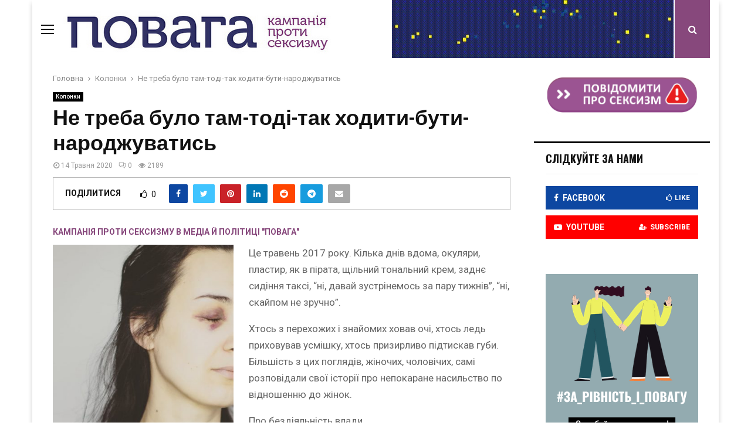

--- FILE ---
content_type: text/html; charset=UTF-8
request_url: https://povaha.org.ua/10328-2/
body_size: 25519
content:
<!DOCTYPE html>
<html lang="uk">
<head>
	<meta charset="UTF-8">
		<meta name="viewport" content="width=device-width, initial-scale=1">
		<link rel="profile" href="https://gmpg.org/xfn/11">
	<meta name='robots' content='index, follow, max-image-preview:large, max-snippet:-1, max-video-preview:-1' />

<!-- Google Tag Manager for WordPress by gtm4wp.com -->
<script data-cfasync="false" data-pagespeed-no-defer type="text/javascript">//<![CDATA[
	var gtm4wp_datalayer_name = "dataLayer";
	var dataLayer = dataLayer || [];

	var gtm4wp_scrollerscript_debugmode         = false;
	var gtm4wp_scrollerscript_callbacktime      = 100;
	var gtm4wp_scrollerscript_readerlocation    = 150;
	var gtm4wp_scrollerscript_contentelementid  = "content";
	var gtm4wp_scrollerscript_scannertime       = 60;
//]]>
</script>
<!-- End Google Tag Manager for WordPress by gtm4wp.com -->
	<!-- This site is optimized with the Yoast SEO plugin v23.7 - https://yoast.com/wordpress/plugins/seo/ -->
	<title>Не треба було там-тоді-так ходити-бути-народжуватись &#8211; Повага</title>
	<meta name="description" content="%" />
	<link rel="canonical" href="https://povaha.org.ua/10328-2/" />
	<meta property="og:locale" content="uk_UA" />
	<meta property="og:type" content="article" />
	<meta property="og:title" content="Не треба було там-тоді-так ходити-бути-народжуватись &#8211; Повага" />
	<meta property="og:description" content="%" />
	<meta property="og:url" content="https://povaha.org.ua/10328-2/" />
	<meta property="og:site_name" content="Повага" />
	<meta property="article:publisher" content="https://www.facebook.com/povaha.org.ua" />
	<meta property="article:published_time" content="2020-05-14T08:11:08+00:00" />
	<meta property="article:modified_time" content="2021-07-05T10:31:33+00:00" />
	<meta property="og:image" content="https://povaha.org.ua/wp-content/uploads/2020/05/96493135-1148395045526124-5382520562297864192-n.jpg" />
	<meta property="og:image:width" content="630" />
	<meta property="og:image:height" content="630" />
	<meta property="og:image:type" content="image/jpeg" />
	<meta name="author" content="Кампанія проти сексизму в медіа й політиці &quot;Повага&quot;" />
	<meta name="twitter:card" content="summary_large_image" />
	<meta name="twitter:label1" content="Написано" />
	<meta name="twitter:data1" content="Кампанія проти сексизму в медіа й політиці &quot;Повага&quot;" />
	<script type="application/ld+json" class="yoast-schema-graph">{"@context":"https://schema.org","@graph":[{"@type":"Article","@id":"https://povaha.org.ua/10328-2/#article","isPartOf":{"@id":"https://povaha.org.ua/10328-2/"},"author":{"name":"Кампанія проти сексизму в медіа й політиці \"Повага\"","@id":"https://povaha.org.ua/#/schema/person/cb89ea3daad69537882d7aa7fb28a4b2"},"headline":"Не треба було там-тоді-так ходити-бути-народжуватись","datePublished":"2020-05-14T08:11:08+00:00","dateModified":"2021-07-05T10:31:33+00:00","mainEntityOfPage":{"@id":"https://povaha.org.ua/10328-2/"},"wordCount":154,"publisher":{"@id":"https://povaha.org.ua/#organization"},"image":{"@id":"https://povaha.org.ua/10328-2/#primaryimage"},"thumbnailUrl":"https://povaha.org.ua/wp-content/uploads/2020/05/96493135-1148395045526124-5382520562297864192-n.jpg","articleSection":["Колонки"],"inLanguage":"uk"},{"@type":"WebPage","@id":"https://povaha.org.ua/10328-2/","url":"https://povaha.org.ua/10328-2/","name":"Не треба було там-тоді-так ходити-бути-народжуватись &#8211; Повага","isPartOf":{"@id":"https://povaha.org.ua/#website"},"primaryImageOfPage":{"@id":"https://povaha.org.ua/10328-2/#primaryimage"},"image":{"@id":"https://povaha.org.ua/10328-2/#primaryimage"},"thumbnailUrl":"https://povaha.org.ua/wp-content/uploads/2020/05/96493135-1148395045526124-5382520562297864192-n.jpg","datePublished":"2020-05-14T08:11:08+00:00","dateModified":"2021-07-05T10:31:33+00:00","description":"%","breadcrumb":{"@id":"https://povaha.org.ua/10328-2/#breadcrumb"},"inLanguage":"uk","potentialAction":[{"@type":"ReadAction","target":["https://povaha.org.ua/10328-2/"]}]},{"@type":"ImageObject","inLanguage":"uk","@id":"https://povaha.org.ua/10328-2/#primaryimage","url":"https://povaha.org.ua/wp-content/uploads/2020/05/96493135-1148395045526124-5382520562297864192-n.jpg","contentUrl":"https://povaha.org.ua/wp-content/uploads/2020/05/96493135-1148395045526124-5382520562297864192-n.jpg","width":630,"height":630},{"@type":"BreadcrumbList","@id":"https://povaha.org.ua/10328-2/#breadcrumb","itemListElement":[{"@type":"ListItem","position":1,"name":"Головна","item":"https://povaha.org.ua/"},{"@type":"ListItem","position":2,"name":"Не треба було там-тоді-так ходити-бути-народжуватись"}]},{"@type":"WebSite","@id":"https://povaha.org.ua/#website","url":"https://povaha.org.ua/","name":"Повага","description":"Сайт кампанії проти сексизму в медіа і політиці","publisher":{"@id":"https://povaha.org.ua/#organization"},"potentialAction":[{"@type":"SearchAction","target":{"@type":"EntryPoint","urlTemplate":"https://povaha.org.ua/?s={search_term_string}"},"query-input":{"@type":"PropertyValueSpecification","valueRequired":true,"valueName":"search_term_string"}}],"inLanguage":"uk"},{"@type":"Organization","@id":"https://povaha.org.ua/#organization","name":"Povaha","url":"https://povaha.org.ua/","logo":{"@type":"ImageObject","inLanguage":"uk","@id":"https://povaha.org.ua/#/schema/logo/image/","url":"https://povaha.org.ua/wp-content/uploads/2018/10/povahaheader3.png","contentUrl":"https://povaha.org.ua/wp-content/uploads/2018/10/povahaheader3.png","width":1000,"height":99,"caption":"Povaha"},"image":{"@id":"https://povaha.org.ua/#/schema/logo/image/"},"sameAs":["https://www.facebook.com/povaha.org.ua"]},{"@type":"Person","@id":"https://povaha.org.ua/#/schema/person/cb89ea3daad69537882d7aa7fb28a4b2","name":"Кампанія проти сексизму в медіа й політиці \"Повага\"","image":{"@type":"ImageObject","inLanguage":"uk","@id":"https://povaha.org.ua/#/schema/person/image/","url":"https://povaha.org.ua/wp-content/uploads/2021/04/Untitled-design-Custom-dimensions-Custom-dimensions-5-96x96.jpg","contentUrl":"https://povaha.org.ua/wp-content/uploads/2021/04/Untitled-design-Custom-dimensions-Custom-dimensions-5-96x96.jpg","caption":"Кампанія проти сексизму в медіа й політиці \"Повага\""},"url":"https://povaha.org.ua/author/admin/"}]}</script>
	<!-- / Yoast SEO plugin. -->


<link rel='dns-prefetch' href='//fonts.googleapis.com' />
<link rel="alternate" type="application/rss+xml" title="Повага &raquo; стрічка" href="https://povaha.org.ua/feed/" />
<link rel="alternate" type="application/rss+xml" title="Повага &raquo; Канал коментарів" href="https://povaha.org.ua/comments/feed/" />
<script type="text/javascript">
/* <![CDATA[ */
window._wpemojiSettings = {"baseUrl":"https:\/\/s.w.org\/images\/core\/emoji\/15.0.3\/72x72\/","ext":".png","svgUrl":"https:\/\/s.w.org\/images\/core\/emoji\/15.0.3\/svg\/","svgExt":".svg","source":{"concatemoji":"https:\/\/povaha.org.ua\/wp-includes\/js\/wp-emoji-release.min.js?ver=6.6.2"}};
/*! This file is auto-generated */
!function(i,n){var o,s,e;function c(e){try{var t={supportTests:e,timestamp:(new Date).valueOf()};sessionStorage.setItem(o,JSON.stringify(t))}catch(e){}}function p(e,t,n){e.clearRect(0,0,e.canvas.width,e.canvas.height),e.fillText(t,0,0);var t=new Uint32Array(e.getImageData(0,0,e.canvas.width,e.canvas.height).data),r=(e.clearRect(0,0,e.canvas.width,e.canvas.height),e.fillText(n,0,0),new Uint32Array(e.getImageData(0,0,e.canvas.width,e.canvas.height).data));return t.every(function(e,t){return e===r[t]})}function u(e,t,n){switch(t){case"flag":return n(e,"\ud83c\udff3\ufe0f\u200d\u26a7\ufe0f","\ud83c\udff3\ufe0f\u200b\u26a7\ufe0f")?!1:!n(e,"\ud83c\uddfa\ud83c\uddf3","\ud83c\uddfa\u200b\ud83c\uddf3")&&!n(e,"\ud83c\udff4\udb40\udc67\udb40\udc62\udb40\udc65\udb40\udc6e\udb40\udc67\udb40\udc7f","\ud83c\udff4\u200b\udb40\udc67\u200b\udb40\udc62\u200b\udb40\udc65\u200b\udb40\udc6e\u200b\udb40\udc67\u200b\udb40\udc7f");case"emoji":return!n(e,"\ud83d\udc26\u200d\u2b1b","\ud83d\udc26\u200b\u2b1b")}return!1}function f(e,t,n){var r="undefined"!=typeof WorkerGlobalScope&&self instanceof WorkerGlobalScope?new OffscreenCanvas(300,150):i.createElement("canvas"),a=r.getContext("2d",{willReadFrequently:!0}),o=(a.textBaseline="top",a.font="600 32px Arial",{});return e.forEach(function(e){o[e]=t(a,e,n)}),o}function t(e){var t=i.createElement("script");t.src=e,t.defer=!0,i.head.appendChild(t)}"undefined"!=typeof Promise&&(o="wpEmojiSettingsSupports",s=["flag","emoji"],n.supports={everything:!0,everythingExceptFlag:!0},e=new Promise(function(e){i.addEventListener("DOMContentLoaded",e,{once:!0})}),new Promise(function(t){var n=function(){try{var e=JSON.parse(sessionStorage.getItem(o));if("object"==typeof e&&"number"==typeof e.timestamp&&(new Date).valueOf()<e.timestamp+604800&&"object"==typeof e.supportTests)return e.supportTests}catch(e){}return null}();if(!n){if("undefined"!=typeof Worker&&"undefined"!=typeof OffscreenCanvas&&"undefined"!=typeof URL&&URL.createObjectURL&&"undefined"!=typeof Blob)try{var e="postMessage("+f.toString()+"("+[JSON.stringify(s),u.toString(),p.toString()].join(",")+"));",r=new Blob([e],{type:"text/javascript"}),a=new Worker(URL.createObjectURL(r),{name:"wpTestEmojiSupports"});return void(a.onmessage=function(e){c(n=e.data),a.terminate(),t(n)})}catch(e){}c(n=f(s,u,p))}t(n)}).then(function(e){for(var t in e)n.supports[t]=e[t],n.supports.everything=n.supports.everything&&n.supports[t],"flag"!==t&&(n.supports.everythingExceptFlag=n.supports.everythingExceptFlag&&n.supports[t]);n.supports.everythingExceptFlag=n.supports.everythingExceptFlag&&!n.supports.flag,n.DOMReady=!1,n.readyCallback=function(){n.DOMReady=!0}}).then(function(){return e}).then(function(){var e;n.supports.everything||(n.readyCallback(),(e=n.source||{}).concatemoji?t(e.concatemoji):e.wpemoji&&e.twemoji&&(t(e.twemoji),t(e.wpemoji)))}))}((window,document),window._wpemojiSettings);
/* ]]> */
</script>
<style id='wp-emoji-styles-inline-css' type='text/css'>

	img.wp-smiley, img.emoji {
		display: inline !important;
		border: none !important;
		box-shadow: none !important;
		height: 1em !important;
		width: 1em !important;
		margin: 0 0.07em !important;
		vertical-align: -0.1em !important;
		background: none !important;
		padding: 0 !important;
	}
</style>
<link rel='stylesheet' id='wp-block-library-css' href='https://povaha.org.ua/wp-includes/css/dist/block-library/style.min.css?ver=6.6.2' type='text/css' media='all' />
<style id='classic-theme-styles-inline-css' type='text/css'>
/*! This file is auto-generated */
.wp-block-button__link{color:#fff;background-color:#32373c;border-radius:9999px;box-shadow:none;text-decoration:none;padding:calc(.667em + 2px) calc(1.333em + 2px);font-size:1.125em}.wp-block-file__button{background:#32373c;color:#fff;text-decoration:none}
</style>
<style id='global-styles-inline-css' type='text/css'>
:root{--wp--preset--aspect-ratio--square: 1;--wp--preset--aspect-ratio--4-3: 4/3;--wp--preset--aspect-ratio--3-4: 3/4;--wp--preset--aspect-ratio--3-2: 3/2;--wp--preset--aspect-ratio--2-3: 2/3;--wp--preset--aspect-ratio--16-9: 16/9;--wp--preset--aspect-ratio--9-16: 9/16;--wp--preset--color--black: #000000;--wp--preset--color--cyan-bluish-gray: #abb8c3;--wp--preset--color--white: #ffffff;--wp--preset--color--pale-pink: #f78da7;--wp--preset--color--vivid-red: #cf2e2e;--wp--preset--color--luminous-vivid-orange: #ff6900;--wp--preset--color--luminous-vivid-amber: #fcb900;--wp--preset--color--light-green-cyan: #7bdcb5;--wp--preset--color--vivid-green-cyan: #00d084;--wp--preset--color--pale-cyan-blue: #8ed1fc;--wp--preset--color--vivid-cyan-blue: #0693e3;--wp--preset--color--vivid-purple: #9b51e0;--wp--preset--gradient--vivid-cyan-blue-to-vivid-purple: linear-gradient(135deg,rgba(6,147,227,1) 0%,rgb(155,81,224) 100%);--wp--preset--gradient--light-green-cyan-to-vivid-green-cyan: linear-gradient(135deg,rgb(122,220,180) 0%,rgb(0,208,130) 100%);--wp--preset--gradient--luminous-vivid-amber-to-luminous-vivid-orange: linear-gradient(135deg,rgba(252,185,0,1) 0%,rgba(255,105,0,1) 100%);--wp--preset--gradient--luminous-vivid-orange-to-vivid-red: linear-gradient(135deg,rgba(255,105,0,1) 0%,rgb(207,46,46) 100%);--wp--preset--gradient--very-light-gray-to-cyan-bluish-gray: linear-gradient(135deg,rgb(238,238,238) 0%,rgb(169,184,195) 100%);--wp--preset--gradient--cool-to-warm-spectrum: linear-gradient(135deg,rgb(74,234,220) 0%,rgb(151,120,209) 20%,rgb(207,42,186) 40%,rgb(238,44,130) 60%,rgb(251,105,98) 80%,rgb(254,248,76) 100%);--wp--preset--gradient--blush-light-purple: linear-gradient(135deg,rgb(255,206,236) 0%,rgb(152,150,240) 100%);--wp--preset--gradient--blush-bordeaux: linear-gradient(135deg,rgb(254,205,165) 0%,rgb(254,45,45) 50%,rgb(107,0,62) 100%);--wp--preset--gradient--luminous-dusk: linear-gradient(135deg,rgb(255,203,112) 0%,rgb(199,81,192) 50%,rgb(65,88,208) 100%);--wp--preset--gradient--pale-ocean: linear-gradient(135deg,rgb(255,245,203) 0%,rgb(182,227,212) 50%,rgb(51,167,181) 100%);--wp--preset--gradient--electric-grass: linear-gradient(135deg,rgb(202,248,128) 0%,rgb(113,206,126) 100%);--wp--preset--gradient--midnight: linear-gradient(135deg,rgb(2,3,129) 0%,rgb(40,116,252) 100%);--wp--preset--font-size--small: 13px;--wp--preset--font-size--medium: 20px;--wp--preset--font-size--large: 36px;--wp--preset--font-size--x-large: 42px;--wp--preset--spacing--20: 0.44rem;--wp--preset--spacing--30: 0.67rem;--wp--preset--spacing--40: 1rem;--wp--preset--spacing--50: 1.5rem;--wp--preset--spacing--60: 2.25rem;--wp--preset--spacing--70: 3.38rem;--wp--preset--spacing--80: 5.06rem;--wp--preset--shadow--natural: 6px 6px 9px rgba(0, 0, 0, 0.2);--wp--preset--shadow--deep: 12px 12px 50px rgba(0, 0, 0, 0.4);--wp--preset--shadow--sharp: 6px 6px 0px rgba(0, 0, 0, 0.2);--wp--preset--shadow--outlined: 6px 6px 0px -3px rgba(255, 255, 255, 1), 6px 6px rgba(0, 0, 0, 1);--wp--preset--shadow--crisp: 6px 6px 0px rgba(0, 0, 0, 1);}:where(.is-layout-flex){gap: 0.5em;}:where(.is-layout-grid){gap: 0.5em;}body .is-layout-flex{display: flex;}.is-layout-flex{flex-wrap: wrap;align-items: center;}.is-layout-flex > :is(*, div){margin: 0;}body .is-layout-grid{display: grid;}.is-layout-grid > :is(*, div){margin: 0;}:where(.wp-block-columns.is-layout-flex){gap: 2em;}:where(.wp-block-columns.is-layout-grid){gap: 2em;}:where(.wp-block-post-template.is-layout-flex){gap: 1.25em;}:where(.wp-block-post-template.is-layout-grid){gap: 1.25em;}.has-black-color{color: var(--wp--preset--color--black) !important;}.has-cyan-bluish-gray-color{color: var(--wp--preset--color--cyan-bluish-gray) !important;}.has-white-color{color: var(--wp--preset--color--white) !important;}.has-pale-pink-color{color: var(--wp--preset--color--pale-pink) !important;}.has-vivid-red-color{color: var(--wp--preset--color--vivid-red) !important;}.has-luminous-vivid-orange-color{color: var(--wp--preset--color--luminous-vivid-orange) !important;}.has-luminous-vivid-amber-color{color: var(--wp--preset--color--luminous-vivid-amber) !important;}.has-light-green-cyan-color{color: var(--wp--preset--color--light-green-cyan) !important;}.has-vivid-green-cyan-color{color: var(--wp--preset--color--vivid-green-cyan) !important;}.has-pale-cyan-blue-color{color: var(--wp--preset--color--pale-cyan-blue) !important;}.has-vivid-cyan-blue-color{color: var(--wp--preset--color--vivid-cyan-blue) !important;}.has-vivid-purple-color{color: var(--wp--preset--color--vivid-purple) !important;}.has-black-background-color{background-color: var(--wp--preset--color--black) !important;}.has-cyan-bluish-gray-background-color{background-color: var(--wp--preset--color--cyan-bluish-gray) !important;}.has-white-background-color{background-color: var(--wp--preset--color--white) !important;}.has-pale-pink-background-color{background-color: var(--wp--preset--color--pale-pink) !important;}.has-vivid-red-background-color{background-color: var(--wp--preset--color--vivid-red) !important;}.has-luminous-vivid-orange-background-color{background-color: var(--wp--preset--color--luminous-vivid-orange) !important;}.has-luminous-vivid-amber-background-color{background-color: var(--wp--preset--color--luminous-vivid-amber) !important;}.has-light-green-cyan-background-color{background-color: var(--wp--preset--color--light-green-cyan) !important;}.has-vivid-green-cyan-background-color{background-color: var(--wp--preset--color--vivid-green-cyan) !important;}.has-pale-cyan-blue-background-color{background-color: var(--wp--preset--color--pale-cyan-blue) !important;}.has-vivid-cyan-blue-background-color{background-color: var(--wp--preset--color--vivid-cyan-blue) !important;}.has-vivid-purple-background-color{background-color: var(--wp--preset--color--vivid-purple) !important;}.has-black-border-color{border-color: var(--wp--preset--color--black) !important;}.has-cyan-bluish-gray-border-color{border-color: var(--wp--preset--color--cyan-bluish-gray) !important;}.has-white-border-color{border-color: var(--wp--preset--color--white) !important;}.has-pale-pink-border-color{border-color: var(--wp--preset--color--pale-pink) !important;}.has-vivid-red-border-color{border-color: var(--wp--preset--color--vivid-red) !important;}.has-luminous-vivid-orange-border-color{border-color: var(--wp--preset--color--luminous-vivid-orange) !important;}.has-luminous-vivid-amber-border-color{border-color: var(--wp--preset--color--luminous-vivid-amber) !important;}.has-light-green-cyan-border-color{border-color: var(--wp--preset--color--light-green-cyan) !important;}.has-vivid-green-cyan-border-color{border-color: var(--wp--preset--color--vivid-green-cyan) !important;}.has-pale-cyan-blue-border-color{border-color: var(--wp--preset--color--pale-cyan-blue) !important;}.has-vivid-cyan-blue-border-color{border-color: var(--wp--preset--color--vivid-cyan-blue) !important;}.has-vivid-purple-border-color{border-color: var(--wp--preset--color--vivid-purple) !important;}.has-vivid-cyan-blue-to-vivid-purple-gradient-background{background: var(--wp--preset--gradient--vivid-cyan-blue-to-vivid-purple) !important;}.has-light-green-cyan-to-vivid-green-cyan-gradient-background{background: var(--wp--preset--gradient--light-green-cyan-to-vivid-green-cyan) !important;}.has-luminous-vivid-amber-to-luminous-vivid-orange-gradient-background{background: var(--wp--preset--gradient--luminous-vivid-amber-to-luminous-vivid-orange) !important;}.has-luminous-vivid-orange-to-vivid-red-gradient-background{background: var(--wp--preset--gradient--luminous-vivid-orange-to-vivid-red) !important;}.has-very-light-gray-to-cyan-bluish-gray-gradient-background{background: var(--wp--preset--gradient--very-light-gray-to-cyan-bluish-gray) !important;}.has-cool-to-warm-spectrum-gradient-background{background: var(--wp--preset--gradient--cool-to-warm-spectrum) !important;}.has-blush-light-purple-gradient-background{background: var(--wp--preset--gradient--blush-light-purple) !important;}.has-blush-bordeaux-gradient-background{background: var(--wp--preset--gradient--blush-bordeaux) !important;}.has-luminous-dusk-gradient-background{background: var(--wp--preset--gradient--luminous-dusk) !important;}.has-pale-ocean-gradient-background{background: var(--wp--preset--gradient--pale-ocean) !important;}.has-electric-grass-gradient-background{background: var(--wp--preset--gradient--electric-grass) !important;}.has-midnight-gradient-background{background: var(--wp--preset--gradient--midnight) !important;}.has-small-font-size{font-size: var(--wp--preset--font-size--small) !important;}.has-medium-font-size{font-size: var(--wp--preset--font-size--medium) !important;}.has-large-font-size{font-size: var(--wp--preset--font-size--large) !important;}.has-x-large-font-size{font-size: var(--wp--preset--font-size--x-large) !important;}
:where(.wp-block-post-template.is-layout-flex){gap: 1.25em;}:where(.wp-block-post-template.is-layout-grid){gap: 1.25em;}
:where(.wp-block-columns.is-layout-flex){gap: 2em;}:where(.wp-block-columns.is-layout-grid){gap: 2em;}
:root :where(.wp-block-pullquote){font-size: 1.5em;line-height: 1.6;}
</style>
<link rel='stylesheet' id='pencisc-css' href='https://povaha.org.ua/wp-content/plugins/penci-framework/assets/css/single-shortcode.css?ver=6.6.2' type='text/css' media='all' />
<link rel='stylesheet' id='font-awesome-css' href='https://povaha.org.ua/wp-content/themes/pennews/css/font-awesome.min.css?ver=4.5.0' type='text/css' media='all' />
<link rel='stylesheet' id='line-awesome-css' href='https://povaha.org.ua/wp-content/themes/pennews/css/line-awesome.min.css?ver=4.5.0' type='text/css' media='all' />
<link rel='stylesheet' id='weather-icons-css' href='https://povaha.org.ua/wp-content/themes/pennews/css/weather-icons.min.css?ver=2.0.8' type='text/css' media='all' />
<link rel='stylesheet' id='penci-fonts-css' href='//fonts.googleapis.com/css?family=Roboto%3A300%2C300italic%2C400%2C400italic%2C500%2C500italic%2C700%2C700italic%2C800%2C800italic%7CMukta+Vaani%3A300%2C300italic%2C400%2C400italic%2C500%2C500italic%2C700%2C700italic%2C800%2C800italic%7COswald%3A300%2C300italic%2C400%2C400italic%2C500%2C500italic%2C700%2C700italic%2C800%2C800italic%7CTeko%3A300%2C300italic%2C400%2C400italic%2C500%2C500italic%2C700%2C700italic%2C800%2C800italic%3A300%2C300italic%2C400%2C400italic%2C500%2C500italic%2C700%2C700italic%2C800%2C800italic%26subset%3Dcyrillic%2Ccyrillic-ext%2Cgreek%2Cgreek-ext%2Clatin-ext' type='text/css' media='all' />
<link rel='stylesheet' id='penci-style-css' href='https://povaha.org.ua/wp-content/themes/pennews/style.css?ver=5.1' type='text/css' media='all' />
<style id='penci-style-inline-css' type='text/css'>
.penci-block-vc.style-title-13:not(.footer-widget).style-title-center .penci-block-heading {border-right: 10px solid transparent; border-left: 10px solid transparent; }.site-branding h1, .site-branding h2 {margin: 0;}.penci-schema-markup { display: none !important; }.penci-entry-media .twitter-video { max-width: none !important; margin: 0 !important; }.penci-entry-media .fb-video { margin-bottom: 0; }.penci-entry-media .post-format-meta > iframe { vertical-align: top; }.penci-single-style-6 .penci-entry-media-top.penci-video-format-dailymotion:after, .penci-single-style-6 .penci-entry-media-top.penci-video-format-facebook:after, .penci-single-style-6 .penci-entry-media-top.penci-video-format-vimeo:after, .penci-single-style-6 .penci-entry-media-top.penci-video-format-twitter:after, .penci-single-style-7 .penci-entry-media-top.penci-video-format-dailymotion:after, .penci-single-style-7 .penci-entry-media-top.penci-video-format-facebook:after, .penci-single-style-7 .penci-entry-media-top.penci-video-format-vimeo:after, .penci-single-style-7 .penci-entry-media-top.penci-video-format-twitter:after { content: none; } .penci-single-style-5 .penci-entry-media.penci-video-format-dailymotion:after, .penci-single-style-5 .penci-entry-media.penci-video-format-facebook:after, .penci-single-style-5 .penci-entry-media.penci-video-format-vimeo:after, .penci-single-style-5 .penci-entry-media.penci-video-format-twitter:after { content: none; }@media screen and (max-width: 960px) { .penci-insta-thumb ul.thumbnails.penci_col_5 li, .penci-insta-thumb ul.thumbnails.penci_col_6 li { width: 33.33% !important; } .penci-insta-thumb ul.thumbnails.penci_col_7 li, .penci-insta-thumb ul.thumbnails.penci_col_8 li, .penci-insta-thumb ul.thumbnails.penci_col_9 li, .penci-insta-thumb ul.thumbnails.penci_col_10 li { width: 25% !important; } }.site-header.header--s12 .penci-menu-toggle-wapper,.site-header.header--s12 .header__social-search { flex: 1; }.site-header.header--s5 .site-branding {  padding-right: 0;margin-right: 40px; }.penci-block_37 .penci_post-meta { padding-top: 8px; }.penci-block_37 .penci-post-excerpt + .penci_post-meta { padding-top: 0; }.penci-hide-text-votes { display: none; }.penci-usewr-review {  border-top: 1px solid #ececec; }.penci-review-score {top: 5px; position: relative; }.penci-social-counter.penci-social-counter--style-3 .penci-social__empty a, .penci-social-counter.penci-social-counter--style-4 .penci-social__empty a, .penci-social-counter.penci-social-counter--style-5 .penci-social__empty a, .penci-social-counter.penci-social-counter--style-6 .penci-social__empty a { display: flex; justify-content: center; align-items: center; }.penci-block-error { padding: 0 20px 20px; }.single .entry-content,.page .entry-content{ font-size:17px; }@media screen and (min-width: 1200px){ .single .site-main > .penci-container, .single .site-main .penci-entry-media + .penci-container, .single .site-main .penci-entry-media .penci-container { max-width:1200px;margin-left: auto; margin-right: auto; } }.single .penci-entry-title{ font-size:36px; }@media screen and (min-width: 1200px){ .archive  .site-main{ max-width:1200px;margin-left: auto; margin-right: auto; } .archive .site-main .penci-container{ max-width: 100%; } }.penci-portfolio-wrap{ margin-left: 0px; margin-right: 0px; }.penci-portfolio-wrap .portfolio-item{ padding-left: 0px; padding-right: 0px; margin-bottom:0px; }.site-footer .penci-block-vc .penci-block__title{ text-transform: none; }.site-footer .penci-block-vc .penci-block-heading{ border-bottom: 0; }.site-footer .penci-block-vc .penci-block-heading .penci-block__title{  padding-bottom: 0;; }.site-footer .penci-footer-text-wrap { font-size:12px;}.penci_dis_padding_bw .penci-block-vc.style-title-11:not(.footer-widget) .penci-block__title a,
		.penci_dis_padding_bw .penci-block-vc.style-title-11:not(.footer-widget) .penci-block__title span, 
		.penci_dis_padding_bw .penci-block-vc.style-title-11:not(.footer-widget) .penci-subcat-filter, 
		.penci_dis_padding_bw .penci-block-vc.style-title-11:not(.footer-widget) .penci-slider-nav{ background-color:#ffffff; }
		.site-main .element-media-controls a, .entry-content .element-media-controls a,
		    .penci-portfolio-below_img .inner-item-portfolio .portfolio-desc h3,
			.post-entry .penci-portfolio-filter ul li a, .penci-portfolio-filter ul li a,
			.widget_display_stats dt, .widget_display_stats dd,
			#wp-calendar tbody td a,
			.widget.widget_display_replies a,
			.post-entry .penci-portfolio-filter ul li.active a, .penci-portfolio-filter ul li.active a,
			.woocommerce div.product .woocommerce-tabs ul.tabs li a,
			.woocommerce ul.products li.product h3, .woocommerce ul.products li.product .woocommerce-loop-product__title,
			.woocommerce table.shop_table td.product-name a,
			input[type="text"], input[type="email"], input[type="url"], input[type="password"],
			input[type="search"], input[type="number"], input[type="tel"], input[type="range"], input[type="date"],
			input[type="month"], input[type="week"], input[type="time"], input[type="datetime"], input[type="datetime-local"], input[type="color"], textarea,
			.error404 .page-content .search-form .search-submit,.penci-no-results .search-form .search-submit,.error404 .page-content a,
			a,.widget a,.penci-block-vc .penci-block__title a, .penci-block-vc .penci-block__title span,
			.penci-page-title, .penci-entry-title,.woocommerce .page-title,
			.penci-recipe-index-wrap .penci-recipe-index-title a,
			.post-title-box .post-box-title,
			#respond h3.comment-reply-title,
			.penci-social-buttons .penci-social-share-text,
			.woocommerce div.product .product_title,
			.penci-post-pagination h5 a,
			.woocommerce div.product .woocommerce-tabs .panel > h2:first-child, .woocommerce div.product .woocommerce-tabs .panel #reviews #comments h2,
			.woocommerce div.product .woocommerce-tabs .panel #respond .comment-reply-title,
			.woocommerce #reviews #comments ol.commentlist li .comment-text .meta strong,
			.woocommerce div.product .related > h2, .woocommerce div.product .upsells > h2,
			.penci-author-content .author-social,
			.forum-archive .penci-entry-title,
			#bbpress-forums li.bbp-body ul.forum li.bbp-forum-info a,
			.woocommerce div.product .entry-summary div[itemprop="description"] h2, .woocommerce div.product .woocommerce-tabs #tab-description h2,
			.widget.widget_recent_entries li a, .widget.widget_recent_comments li a, .widget.widget_meta li a,
			.penci-pagination:not(.penci-ajax-more) a, .penci-pagination:not(.penci-ajax-more) span{ color:#111111 }.site-main .frontend-form-container .element-media-file,.site-main .frontend-form-container .element-media,.site-main .frontend-item-container .select2.select2-container .select2-selection.select-with-search-container,.site-main .frontend-item-container input[type="text"],.site-main .frontend-item-container input[type="email"],.site-main .frontend-item-container input[type="url"],.site-main .frontend-item-container textarea,.site-main .frontend-item-container select{ border-color: #ffffff }
			.site-header,
			.buddypress-wrap .select-wrap,
			.penci-post-blog-classic,
			.activity-list.bp-list,
			.penci-team_memebers .penci-team_item__content,
			.penci-author-box-wrap,
			.about-widget .about-me-heading:before,
			#buddypress .wp-editor-container,
			#bbpress-forums .bbp-forums-list,
			div.bbp-forum-header, div.bbp-topic-header, div.bbp-reply-header,
			.activity-list li.bbp_topic_create .activity-content .activity-inner,
			.rtl .activity-list li.bbp_reply_create .activity-content .activity-inner,
			#drag-drop-area,
			.bp-avatar-nav ul.avatar-nav-items li.current,
			.bp-avatar-nav ul,
			.site-main .bbp-pagination-links a, .site-main .bbp-pagination-links span.current,
			.bbpress  .wp-editor-container,
			.penci-ajax-search-results-wrapper,
			.show-search .search-field,
			.show-search .show-search__content,
			.penci-viewall-results,
			.penci-subcat-list .flexMenu-viewMore .flexMenu-popup,
			.penci-owl-carousel-style .owl-dot span,
			.penci-owl-carousel-slider .owl-dot span,
			.woocommerce-cart table.cart td.actions .coupon .input-text,
			.blog-boxed .penci-archive__content .article_content,
			.penci-block_28 .block28_first_item:not(.hide-border),
			.penci-mul-comments-wrapper .penci-tab-nav,
			.penci-recipe,.penci-recipe-heading,.penci-recipe-ingredients,.penci-recipe-notes
			{ border-color:#ffffff }
			blockquote.style-3:before,
			.penci-block-vc.style-title-10:not(.footer-widget) .penci-block-heading:after
			{ background-color:#ffffff }
			.penci-block-vc.style-title-10:not(.footer-widget) .penci-block-heading,
			.wrapper-penci-review, .penci-review-container.penci-review-count,.penci-usewr-review,
			.widget .tagcloud a,.widget.widget_recent_entries li, .widget.widget_recent_comments li, .widget.widget_meta li,
		    .penci-inline-related-posts,
		    .penci_dark_layout .site-main #buddypress div.item-list-tabs:not(#subnav),
			code,abbr, acronym,fieldset,hr,#bbpress-forums div.bbp-the-content-wrapper textarea.bbp-the-content,
			.penci-pagination:not(.penci-ajax-more) a, .penci-pagination:not(.penci-ajax-more) span,
			th,td,#wp-calendar tbody td{ border-color:#ffffff }
			.site-main #bbpress-forums li.bbp-body ul.forum,
			.site-main #bbpress-forums li.bbp-body ul.topic,#bbpress-forums li.bbp-footer,
			#bbpress-forums div.bbp-template-notice.info,
			.bbp-pagination-links a, .bbp-pagination-links span.current,
			.site-main #buddypress .standard-form textarea,
			.site-main #buddypress .standard-form input[type=text], .site-main #buddypress .standard-form input[type=color], 
			.site-main #buddypress .standard-form input[type=date], .site-main #buddypress .standard-form input[type=datetime],
			.site-main #buddypress .standard-form input[type=datetime-local], .site-main #buddypress .standard-form input[type=email],
			.site-main #buddypress .standard-form input[type=month], .site-main #buddypress .standard-form input[type=number], 
			.site-main #buddypress .standard-form input[type=range], .site-main #buddypress .standard-form input[type=search], 
			.site-main #buddypress .standard-form input[type=tel], .site-main #buddypress .standard-form input[type=time],
		    .site-main #buddypress .standard-form input[type=url], .site-main #buddypress .standard-form input[type=week],
		    .site-main #buddypress .standard-form select,.site-main #buddypress .standard-form input[type=password],
	        .site-main #buddypress .dir-search input[type=search], .site-main #buddypress .dir-search input[type=text],
	        .site-main #buddypress .groups-members-search input[type=search], .site-main #buddypress .groups-members-search input[type=text],
	        .site-main #buddypress button, .site-main #buddypress a.button,
	        .site-main #buddypress input[type=button], .site-main #buddypress input[type=reset],
	        .site-main #buddypress ul.button-nav li a,.site-main #buddypress div.generic-button a,.site-main #buddypress .comment-reply-link, 
	        a.bp-title-button,.site-main #buddypress button:hover,.site-main #buddypress a.button:hover, .site-main #buddypress a.button:focus,
	        .site-main #buddypress input[type=button]:hover, .site-main #buddypress input[type=reset]:hover, 
	        .site-main #buddypress ul.button-nav li a:hover, .site-main #buddypress ul.button-nav li.current a,
	        .site-main #buddypress div.generic-button a:hover,.site-main #buddypress .comment-reply-link:hover,
	        .site-main #buddypress input[type=submit]:hover,.site-main #buddypress select,.site-main #buddypress ul.item-list,
			.site-main #buddypress .profile[role=main],.site-main #buddypress ul.item-list li,.site-main #buddypress div.pagination .pag-count ,
			.site-main #buddypress div.pagination .pagination-links span,.site-main #buddypress div.pagination .pagination-links a,
			body.activity-permalink .site-main #buddypress div.activity-comments, .site-main #buddypress div.activity-comments form .ac-textarea,
			.site-main #buddypress table.profile-fields, .site-main #buddypress table.profile-fields:last-child{ border-color:#ffffff }.site-main #buddypress table.notifications tr td.label, #buddypress table.notifications-settings tr td.label,.site-main #buddypress table.profile-fields tr td.label, #buddypress table.wp-profile-fields tr td.label,.site-main #buddypress table.messages-notices tr td.label, #buddypress table.forum tr td.label{ border-color: #ffffff !important; }
			.penci-block-vc,
			.penci-block_1 .block1_first_item,
			.penci-block_1 .block1_first_item .penci_post-meta,
			.penci-block_1 .block1_items .penci_media_object,
			.penci-block_4 .penci-small-thumb:after,
			.penci-block_6 .penci-post-item,
			.penci-block_9 .block9_first_item,.penci-block_9 .penci-post-item,
			.penci-block_9 .block9_items .block9_item_loadmore:first-of-type,
			.penci-block_11 .block11_first_item,.penci-block_11 .penci-post-item,
			.penci-block_11 .block11_items .block11_item_loadmore:first-of-type,
			.penci-block_15 .penci-post-item,.penci-block_15 .penci-block__title,
			.penci-block_20 .penci_media_object,
			.penci-block_20 .penci_media_object.penci_mobj-image-right .penci_post_content,
			.penci-block_26 .block26_items .penci-post-item,
			.penci-block_28 .block28_first_item,
			.penci-block_28 .block28_first_item .penci_post-meta,
			.penci-block_29 .block_29_items .penci-post-item,
			.penci-block_30 .block30_items .penci_media_object,
			.penci-block_33 .block33_big_item .penci_post-meta,
			.penci-block_36 .penci-post-item, .penci-block_36 .penci-block__title,
			.penci-block_6 .penci-block_content__items:not(.penci-block-items__1) .penci-post-item:first-child,
			.penci-block_video.style-7 .penci-owl-carousel-slider .owl-dots span,
			.penci-owl-featured-area.style-12 .penci-small_items .owl-item.active .penci-item-mag,
			.penci-videos-playlist .penci-video-nav .penci-video-playlist-nav:not(.playlist-has-title) .penci-video-playlist-item:first-child,
			.penci-videos-playlist .penci-video-nav .penci-video-playlist-nav:not(.playlist-has-title) .penci-video-playlist-item:last-child,
			.penci-videos-playlist .penci-video-nav .penci-video-playlist-item,
			.penci-archive__content .penci-entry-header,
			.page-template-full-width.penci-block-pagination .penci_breadcrumbs,
			.penci-post-pagination,.penci-pfl-social_share,.penci-post-author,
			.penci-social-buttons.penci-social-share-footer,
			.penci-pagination:not(.penci-ajax-more) a,
			.penci-social-buttons .penci-social-item.like{ border-color:#ffffff }.penci-container-width-1080 .penci-content-main.penci-col-4 .penci-block_1 .block1_items .penci-post-item:nth-child(2) .penci_media_object,.penci-container-width-1400 .penci-content-main.penci-col-4 .penci-block_1 .block1_items .penci-post-item:nth-child(2) .penci_media_object,.wpb_wrapper > .penci-block_1.penci-vc-column-1 .block1_items .penci-post-item:nth-child(2) .penci_media_object,.widget-area .penci-block_1 .block1_items .penci-post-item:nth-child(2) .penci_media_object{ border-color:#ffffff }
			.penci-block_6.penci-vc-column-2.penci-block-load_more .penci-block_content__items:not(.penci-block-items__1) .penci-post-item:nth-child(1),
			.penci-block_6.penci-vc-column-2.penci-block-load_more .penci-block_content__items:not(.penci-block-items__1) .penci-post-item:nth-child(2),
			.penci-block_6.penci-vc-column-2.penci-block-infinite .penci-block_content__items:not(.penci-block-items__1) .penci-post-item:nth-child(1),
			.penci-block_6.penci-vc-column-2.penci-block-infinite .penci-block_content__items:not(.penci-block-items__1) .penci-post-item:nth-child(2),
			.penci-block_36.penci-block-load_more .penci-block_content__items:not(.penci-block-items__1) .penci-post-item:first-child,
		    .penci-block_36.penci-block-infinite .penci-block_content__items:not(.penci-block-items__1) .penci-post-item:first-child,
			.penci-block_36.penci-vc-column-2.penci-block-load_more .penci-block_content__items:not(.penci-block-items__1) .penci-post-item:nth-child(1),
			.penci-block_36.penci-vc-column-2.penci-block-load_more .penci-block_content__items:not(.penci-block-items__1) .penci-post-item:nth-child(2),
			.penci-block_36.penci-vc-column-2.penci-block-infinite .penci-block_content__items:not(.penci-block-items__1) .penci-post-item:nth-child(1),
			.penci-block_36.penci-vc-column-2.penci-block-infinite .penci-block_content__items:not(.penci-block-items__1) .penci-post-item:nth-child(2),
			.penci-block_6.penci-vc-column-3.penci-block-load_more .penci-block_content__items:not(.penci-block-items__1) .penci-post-item:nth-child(1),
			.penci-block_6.penci-vc-column-3.penci-block-load_more .penci-block_content__items:not(.penci-block-items__1) .penci-post-item:nth-child(2),
			.penci-block_6.penci-vc-column-3.penci-block-load_more .penci-block_content__items:not(.penci-block-items__1) .penci-post-item:nth-child(3),
			.penci-block_6.penci-vc-column-3.penci-block-infinite .penci-block_content__items:not(.penci-block-items__1) .penci-post-item:nth-child(1),
			.penci-block_6.penci-vc-column-3.penci-block-infinite .penci-block_content__items:not(.penci-block-items__1) .penci-post-item:nth-child(2),
			.penci-block_6.penci-vc-column-3.penci-block-infinite .penci-block_content__items:not(.penci-block-items__1) .penci-post-item:nth-child(3),
			.penci-block_36.penci-vc-column-3.penci-block-load_more .penci-block_content__items:not(.penci-block-items__1) .penci-post-item:nth-child(1),
			.penci-block_36.penci-vc-column-3.penci-block-load_more .penci-block_content__items:not(.penci-block-items__1) .penci-post-item:nth-child(2), 
			.penci-block_36.penci-vc-column-3.penci-block-load_more .penci-block_content__items:not(.penci-block-items__1) .penci-post-item:nth-child(3), 
			.penci-block_36.penci-vc-column-3.penci-block-infinite .penci-block_content__items:not(.penci-block-items__1) .penci-post-item:nth-child(1),
			.penci-block_36.penci-vc-column-3.penci-block-infinite .penci-block_content__items:not(.penci-block-items__1) .penci-post-item:nth-child(2),
			.penci-block_36.penci-vc-column-3.penci-block-infinite .penci-block_content__items:not(.penci-block-items__1) .penci-post-item:nth-child(3),
			.penci-block_15.penci-vc-column-2.penci-block-load_more .penci-block_content__items:not(.penci-block-items__1) .penci-post-item:nth-child(1), 
			.penci-block_15.penci-vc-column-2.penci-block-load_more .penci-block_content__items:not(.penci-block-items__1) .penci-post-item:nth-child(2),
			.penci-block_15.penci-vc-column-2.penci-block-infinite .penci-block_content__items:not(.penci-block-items__1) .penci-post-item:nth-child(1),
			.penci-block_15.penci-vc-column-2.penci-block-infinite .penci-block_content__items:not(.penci-block-items__1) .penci-post-item:nth-child(2),
			.penci-block_15.penci-vc-column-3.penci-block-load_more .penci-block_content__items:not(.penci-block-items__1) .penci-post-item:nth-child(1),
			.penci-block_15.penci-vc-column-3.penci-block-load_more .penci-block_content__items:not(.penci-block-items__1) .penci-post-item:nth-child(2),
			.penci-block_15.penci-vc-column-3.penci-block-load_more .penci-block_content__items:not(.penci-block-items__1) .penci-post-item:nth-child(3),
			.penci-block_15.penci-vc-column-3.penci-block-infinite .penci-block_content__items:not(.penci-block-items__1) .penci-post-item:nth-child(1),
			.penci-block_15.penci-vc-column-3.penci-block-infinite .penci-block_content__items:not(.penci-block-items__1) .penci-post-item:nth-child(2),
			.penci-block_15.penci-vc-column-3.penci-block-infinite .penci-block_content__items:not(.penci-block-items__1) .penci-post-item:nth-child(3){ border-color:#ffffff }
			select,input[type="text"], input[type="email"], input[type="url"], input[type="password"], 
			input[type="search"], input[type="number"], input[type="tel"], input[type="range"],
			input[type="date"], input[type="month"], input[type="week"], input[type="time"], 
			input[type="datetime"], input[type="datetime-local"], input[type="color"], textarea,
			.single-portfolio .penci-social-buttons + .post-comments,
			#respond textarea, .wpcf7 textarea,
			.post-comments .post-title-box,.penci-comments-button,
			.penci-comments-button + .post-comments .comment-reply-title,
			.penci-post-related + .post-comments .comment-reply-title,
			.penci-post-related + .post-comments .post-title-box,
			.comments .comment ,.comments .comment, .comments .comment .comment,
			#respond input,.wpcf7 input,.widget_wysija input,
			#bbpress-forums #bbp-search-form .button,
			.site-main #buddypress div.item-list-tabs:not( #subnav ),
			.site-main #buddypress div.item-list-tabs:not(#subnav) ul li a,
			.site-main #buddypress div.item-list-tabs:not(#subnav) ul li > span,
			.site-main #buddypress .dir-search input[type=submit], .site-main #buddypress .groups-members-search input[type=submit],
			#respond textarea,.wpcf7 textarea { border-color:#ffffff } 
		    .penci-owl-featured-area.style-13 .penci-small_items .owl-item.active .penci-item-mag:before,
			.site-header.header--s2:before, .site-header.header--s3:not(.header--s4):before, .site-header.header--s6:before,
			.penci_gallery.style-1 .penci-small-thumb:after,
			.penci-videos-playlist .penci-video-nav .penci-video-playlist-item.is-playing,
			.penci-videos-playlist .penci-video-nav .penci-video-playlist-item:hover, 		
			blockquote:before, q:before,blockquote:after, q:after{ background-color:#ffffff }.site-main #buddypress .dir-search input[type=submit], .site-main #buddypress .groups-members-search input[type=submit],
			input[type="button"], input[type="reset"], input[type="submit"]{ border-color:#ffffff }@media (max-width: 768px) {.penci-post-pagination .prev-post + .next-post {border-color :#ffffff; }}@media (max-width: 650px) {.penci-block_1 .block1_items .penci-post-item:nth-child(2) .penci_media_object {border-color :#ffffff; }}.buy-button{ background-color:#87487c !important; }.penci-menuhbg-toggle:hover .lines-button:after,.penci-menuhbg-toggle:hover .penci-lines:before,.penci-menuhbg-toggle:hover .penci-lines:after.penci-login-container a,.penci_list_shortcode li:before,.footer__sidebars .penci-block-vc .penci__post-title a:hover,.penci-viewall-results a:hover,.post-entry .penci-portfolio-filter ul li.active a, .penci-portfolio-filter ul li.active a,.penci-ajax-search-results-wrapper .penci__post-title a:hover{ color: #87487c; }.penci-tweets-widget-content .icon-tweets,.penci-tweets-widget-content .tweet-intents a,.penci-tweets-widget-content .tweet-intents span:after,.woocommerce .star-rating span,.woocommerce .comment-form p.stars a:hover,.woocommerce div.product .woocommerce-tabs ul.tabs li a:hover,.penci-subcat-list .flexMenu-viewMore:hover a, .penci-subcat-list .flexMenu-viewMore:focus a,.penci-subcat-list .flexMenu-viewMore .flexMenu-popup .penci-subcat-item a:hover,.penci-owl-carousel-style .owl-dot.active span, .penci-owl-carousel-style .owl-dot:hover span,.penci-owl-carousel-slider .owl-dot.active span,.penci-owl-carousel-slider .owl-dot:hover span{ color: #87487c; }blockquote, q,a:hover,.penci-entry-meta a:hover,.penci-portfolio-below_img .inner-item-portfolio .portfolio-desc a:hover h3,.main-navigation.penci_disable_padding_menu > ul:not(.children) > li:hover > a,.main-navigation.penci_disable_padding_menu > ul:not(.children) > li:active > a,.main-navigation.penci_disable_padding_menu > ul:not(.children) > li.current-menu-item > a,.main-navigation.penci_disable_padding_menu > ul:not(.children) > li.current-menu-ancestor > a,.main-navigation.penci_disable_padding_menu > ul:not(.children) > li.current-category-ancestor > a,.site-header.header--s11 .main-navigation.penci_enable_line_menu .menu > li:hover > a,.site-header.header--s11 .main-navigation.penci_enable_line_menu .menu > li:active > a,.site-header.header--s11 .main-navigation.penci_enable_line_menu .menu > li.current-menu-item > a,.main-navigation.penci_disable_padding_menu ul.menu > li > a:hover,.main-navigation ul li:hover > a,.main-navigation ul li:active > a,.main-navigation li.current-menu-item > a,#site-navigation .penci-megamenu .penci-mega-child-categories a.cat-active,#site-navigation .penci-megamenu .penci-content-megamenu .penci-mega-latest-posts .penci-mega-post a:not(.mega-cat-name):hover,.penci-post-pagination h5 a:hover{ color: #87487c; }.penci-menu-hbg .primary-menu-mobile li a:hover,.penci-menu-hbg .primary-menu-mobile li.toggled-on > a,.penci-menu-hbg .primary-menu-mobile li.toggled-on > .dropdown-toggle,.penci-menu-hbg .primary-menu-mobile li.current-menu-item > a,.penci-menu-hbg .primary-menu-mobile li.current-menu-item > .dropdown-toggle,.mobile-sidebar .primary-menu-mobile li a:hover,.mobile-sidebar .primary-menu-mobile li.toggled-on > a,.mobile-sidebar .primary-menu-mobile li.toggled-on > .dropdown-toggle,.mobile-sidebar .primary-menu-mobile li.current-menu-item > a,.mobile-sidebar .primary-menu-mobile li.current-menu-item > .dropdown-toggle,.mobile-sidebar #sidebar-nav-logo a,.mobile-sidebar #sidebar-nav-logo a:hover.mobile-sidebar #sidebar-nav-logo:before,.penci-recipe-heading a.penci-recipe-print,.widget a:hover,.widget.widget_recent_entries li a:hover, .widget.widget_recent_comments li a:hover, .widget.widget_meta li a:hover,.penci-topbar a:hover,.penci-topbar ul li:hover,.penci-topbar ul li a:hover,.penci-topbar ul.menu li ul.sub-menu li a:hover,.site-branding a, .site-branding .site-title{ color: #87487c; }.penci-viewall-results a:hover,.penci-ajax-search-results-wrapper .penci__post-title a:hover,.header__search_dis_bg .search-click:hover,.header__social-media a:hover,.penci-login-container .link-bottom a,.error404 .page-content a,.penci-no-results .search-form .search-submit:hover,.error404 .page-content .search-form .search-submit:hover,.penci_breadcrumbs a:hover, .penci_breadcrumbs a:hover span,.penci-archive .entry-meta a:hover,.penci-caption-above-img .wp-caption a:hover,.penci-author-content .author-social:hover,.entry-content a,.comment-content a,.penci-page-style-5 .penci-active-thumb .penci-entry-meta a:hover,.penci-single-style-5 .penci-active-thumb .penci-entry-meta a:hover{ color: #87487c; }blockquote.style-2:before,blockquote.style-2 cite, blockquote.style-2 .author,blockquote.style-3 cite, blockquote.style-3 .author,.woocommerce ul.products li.product .price,.woocommerce ul.products li.product .price ins,.woocommerce div.product p.price ins,.woocommerce div.product span.price ins, .woocommerce div.product p.price, .woocommerce div.product span.price,.woocommerce div.product .entry-summary div[itemprop="description"] blockquote:before, .woocommerce div.product .woocommerce-tabs #tab-description blockquote:before,.woocommerce-product-details__short-description blockquote:before,.woocommerce div.product .entry-summary div[itemprop="description"] blockquote cite, .woocommerce div.product .entry-summary div[itemprop="description"] blockquote .author,.woocommerce div.product .woocommerce-tabs #tab-description blockquote cite, .woocommerce div.product .woocommerce-tabs #tab-description blockquote .author,.woocommerce div.product .product_meta > span a:hover,.woocommerce div.product .woocommerce-tabs ul.tabs li.active{ color: #87487c; }.woocommerce #respond input#submit.alt.disabled:hover,.woocommerce #respond input#submit.alt:disabled:hover,.woocommerce #respond input#submit.alt:disabled[disabled]:hover,.woocommerce a.button.alt.disabled,.woocommerce a.button.alt.disabled:hover,.woocommerce a.button.alt:disabled,.woocommerce a.button.alt:disabled:hover,.woocommerce a.button.alt:disabled[disabled],.woocommerce a.button.alt:disabled[disabled]:hover,.woocommerce button.button.alt.disabled,.woocommerce button.button.alt.disabled:hover,.woocommerce button.button.alt:disabled,.woocommerce button.button.alt:disabled:hover,.woocommerce button.button.alt:disabled[disabled],.woocommerce button.button.alt:disabled[disabled]:hover,.woocommerce input.button.alt.disabled,.woocommerce input.button.alt.disabled:hover,.woocommerce input.button.alt:disabled,.woocommerce input.button.alt:disabled:hover,.woocommerce input.button.alt:disabled[disabled],.woocommerce input.button.alt:disabled[disabled]:hover{ background-color: #87487c; }.woocommerce ul.cart_list li .amount, .woocommerce ul.product_list_widget li .amount,.woocommerce table.shop_table td.product-name a:hover,.woocommerce-cart .cart-collaterals .cart_totals table td .amount,.woocommerce .woocommerce-info:before,.woocommerce form.checkout table.shop_table .order-total .amount,.post-entry .penci-portfolio-filter ul li a:hover,.post-entry .penci-portfolio-filter ul li.active a,.penci-portfolio-filter ul li a:hover,.penci-portfolio-filter ul li.active a,#bbpress-forums li.bbp-body ul.forum li.bbp-forum-info a:hover,#bbpress-forums li.bbp-body ul.topic li.bbp-topic-title a:hover,#bbpress-forums li.bbp-body ul.forum li.bbp-forum-info .bbp-forum-content a,#bbpress-forums li.bbp-body ul.topic p.bbp-topic-meta a,#bbpress-forums .bbp-breadcrumb a:hover, #bbpress-forums .bbp-breadcrumb .bbp-breadcrumb-current:hover,#bbpress-forums .bbp-forum-freshness a:hover,#bbpress-forums .bbp-topic-freshness a:hover{ color: #87487c; }.footer__bottom a,.footer__logo a, .footer__logo a:hover,.site-info a,.site-info a:hover,.sub-footer-menu li a:hover,.footer__sidebars a:hover,.penci-block-vc .social-buttons a:hover,.penci-inline-related-posts .penci_post-meta a:hover,.penci__general-meta .penci_post-meta a:hover,.penci-block_video.style-1 .penci_post-meta a:hover,.penci-block_video.style-7 .penci_post-meta a:hover,.penci-block-vc .penci-block__title a:hover,.penci-block-vc.style-title-2 .penci-block__title a:hover,.penci-block-vc.style-title-2:not(.footer-widget) .penci-block__title a:hover,.penci-block-vc.style-title-4 .penci-block__title a:hover,.penci-block-vc.style-title-4:not(.footer-widget) .penci-block__title a:hover,.penci-block-vc .penci-subcat-filter .penci-subcat-item a.active, .penci-block-vc .penci-subcat-filter .penci-subcat-item a:hover ,.penci-block_1 .penci_post-meta a:hover,.penci-inline-related-posts.penci-irp-type-grid .penci__post-title:hover{ color: #87487c; }.penci-block_10 .penci-posted-on a,.penci-block_10 .penci-block__title a:hover,.penci-block_10 .penci__post-title a:hover,.penci-block_26 .block26_first_item .penci__post-title:hover,.penci-block_30 .penci_post-meta a:hover,.penci-block_33 .block33_big_item .penci_post-meta a:hover,.penci-block_36 .penci-chart-text,.penci-block_video.style-1 .block_video_first_item.penci-title-ab-img .penci_post_content a:hover,.penci-block_video.style-1 .block_video_first_item.penci-title-ab-img .penci_post-meta a:hover,.penci-block_video.style-6 .penci__post-title:hover,.penci-block_video.style-7 .penci__post-title:hover,.penci-owl-featured-area.style-12 .penci-small_items h3 a:hover,.penci-owl-featured-area.style-12 .penci-small_items .penci-slider__meta a:hover ,.penci-owl-featured-area.style-12 .penci-small_items .owl-item.current h3 a,.penci-owl-featured-area.style-13 .penci-small_items h3 a:hover,.penci-owl-featured-area.style-13 .penci-small_items .penci-slider__meta a:hover,.penci-owl-featured-area.style-13 .penci-small_items .owl-item.current h3 a,.penci-owl-featured-area.style-14 .penci-small_items h3 a:hover,.penci-owl-featured-area.style-14 .penci-small_items .penci-slider__meta a:hover ,.penci-owl-featured-area.style-14 .penci-small_items .owl-item.current h3 a,.penci-owl-featured-area.style-17 h3 a:hover,.penci-owl-featured-area.style-17 .penci-slider__meta a:hover,.penci-fslider28-wrapper.penci-block-vc .penci-slider-nav a:hover,.penci-videos-playlist .penci-video-nav .penci-video-playlist-item .penci-video-play-icon,.penci-videos-playlist .penci-video-nav .penci-video-playlist-item.is-playing { color: #87487c; }.penci-block_video.style-7 .penci_post-meta a:hover,.penci-ajax-more.disable_bg_load_more .penci-ajax-more-button:hover, .penci-ajax-more.disable_bg_load_more .penci-block-ajax-more-button:hover{ color: #87487c; }.site-main #buddypress input[type=submit]:hover,.site-main #buddypress div.generic-button a:hover,.site-main #buddypress .comment-reply-link:hover,.site-main #buddypress a.button:hover,.site-main #buddypress a.button:focus,.site-main #buddypress ul.button-nav li a:hover,.site-main #buddypress ul.button-nav li.current a,.site-main #buddypress .dir-search input[type=submit]:hover, .site-main #buddypress .groups-members-search input[type=submit]:hover,.site-main #buddypress div.item-list-tabs ul li.selected a,.site-main #buddypress div.item-list-tabs ul li.current a,.site-main #buddypress div.item-list-tabs ul li a:hover{ border-color: #87487c;background-color: #87487c; }.site-main #buddypress table.notifications thead tr, .site-main #buddypress table.notifications-settings thead tr,.site-main #buddypress table.profile-settings thead tr, .site-main #buddypress table.profile-fields thead tr,.site-main #buddypress table.profile-settings thead tr, .site-main #buddypress table.profile-fields thead tr,.site-main #buddypress table.wp-profile-fields thead tr, .site-main #buddypress table.messages-notices thead tr,.site-main #buddypress table.forum thead tr{ border-color: #87487c;background-color: #87487c; }.site-main .bbp-pagination-links a:hover, .site-main .bbp-pagination-links span.current,#buddypress div.item-list-tabs:not(#subnav) ul li.selected a, #buddypress div.item-list-tabs:not(#subnav) ul li.current a, #buddypress div.item-list-tabs:not(#subnav) ul li a:hover,#buddypress ul.item-list li div.item-title a, #buddypress ul.item-list li h4 a,div.bbp-template-notice a,#bbpress-forums li.bbp-body ul.topic li.bbp-topic-title a,#bbpress-forums li.bbp-body .bbp-forums-list li,.site-main #buddypress .activity-header a:first-child, #buddypress .comment-meta a:first-child, #buddypress .acomment-meta a:first-child{ color: #87487c !important; }.single-tribe_events .tribe-events-schedule .tribe-events-cost{ color: #87487c; }.tribe-events-list .tribe-events-loop .tribe-event-featured,#tribe-events .tribe-events-button,#tribe-events .tribe-events-button:hover,#tribe_events_filters_wrapper input[type=submit],.tribe-events-button, .tribe-events-button.tribe-active:hover,.tribe-events-button.tribe-inactive,.tribe-events-button:hover,.tribe-events-calendar td.tribe-events-present div[id*=tribe-events-daynum-],.tribe-events-calendar td.tribe-events-present div[id*=tribe-events-daynum-]>a,#tribe-bar-form .tribe-bar-submit input[type=submit]:hover{ background-color: #87487c; }.woocommerce span.onsale,.show-search:after,select option:focus,.woocommerce .widget_shopping_cart p.buttons a:hover, .woocommerce.widget_shopping_cart p.buttons a:hover, .woocommerce .widget_price_filter .price_slider_amount .button:hover, .woocommerce div.product form.cart .button:hover,.woocommerce .widget_price_filter .ui-slider .ui-slider-handle,.penci-block-vc.style-title-2:not(.footer-widget) .penci-block__title a, .penci-block-vc.style-title-2:not(.footer-widget) .penci-block__title span,.penci-block-vc.style-title-3:not(.footer-widget) .penci-block-heading:after,.penci-block-vc.style-title-4:not(.footer-widget) .penci-block__title a, .penci-block-vc.style-title-4:not(.footer-widget) .penci-block__title span,.penci-archive .penci-archive__content .penci-cat-links a:hover,.mCSB_scrollTools .mCSB_dragger .mCSB_dragger_bar,.penci-block-vc .penci-cat-name:hover,#buddypress .activity-list li.load-more, #buddypress .activity-list li.load-newest,#buddypress .activity-list li.load-more:hover, #buddypress .activity-list li.load-newest:hover,.site-main #buddypress button:hover, .site-main #buddypress a.button:hover, .site-main #buddypress input[type=button]:hover, .site-main #buddypress input[type=reset]:hover{ background-color: #87487c; }.penci-block-vc.style-title-grid:not(.footer-widget) .penci-block__title span, .penci-block-vc.style-title-grid:not(.footer-widget) .penci-block__title a,.penci-block-vc .penci_post_thumb:hover .penci-cat-name,.mCSB_scrollTools .mCSB_dragger:active .mCSB_dragger_bar,.mCSB_scrollTools .mCSB_dragger.mCSB_dragger_onDrag .mCSB_dragger_bar,.main-navigation > ul:not(.children) > li:hover > a,.main-navigation > ul:not(.children) > li:active > a,.main-navigation > ul:not(.children) > li.current-menu-item > a,.main-navigation.penci_enable_line_menu > ul:not(.children) > li > a:before,.main-navigation a:hover,#site-navigation .penci-megamenu .penci-mega-thumbnail .mega-cat-name:hover,#site-navigation .penci-megamenu .penci-mega-thumbnail:hover .mega-cat-name,.penci-review-process span,.penci-review-score-total,.topbar__trending .headline-title,.header__search:not(.header__search_dis_bg) .search-click,.cart-icon span.items-number{ background-color: #87487c; }.login__form .login__form__login-submit input:hover,.penci-login-container .penci-login input[type="submit"]:hover,.penci-archive .penci-entry-categories a:hover,.single .penci-cat-links a:hover,.page .penci-cat-links a:hover,.woocommerce #respond input#submit:hover, .woocommerce a.button:hover, .woocommerce button.button:hover, .woocommerce input.button:hover,.woocommerce div.product .entry-summary div[itemprop="description"]:before,.woocommerce div.product .entry-summary div[itemprop="description"] blockquote .author span:after, .woocommerce div.product .woocommerce-tabs #tab-description blockquote .author span:after,.woocommerce-product-details__short-description blockquote .author span:after,.woocommerce #respond input#submit.alt:hover, .woocommerce a.button.alt:hover, .woocommerce button.button.alt:hover, .woocommerce input.button.alt:hover,#scroll-to-top:hover,#respond #submit:hover,.wpcf7 input[type="submit"]:hover,.widget_wysija input[type="submit"]:hover{ background-color: #87487c; }.penci-block_video .penci-close-video:hover,.penci-block_5 .penci_post_thumb:hover .penci-cat-name,.penci-block_25 .penci_post_thumb:hover .penci-cat-name,.penci-block_8 .penci_post_thumb:hover .penci-cat-name,.penci-block_14 .penci_post_thumb:hover .penci-cat-name,.penci-block-vc.style-title-grid .penci-block__title span, .penci-block-vc.style-title-grid .penci-block__title a,.penci-block_7 .penci_post_thumb:hover .penci-order-number,.penci-block_15 .penci-post-order,.penci-news_ticker .penci-news_ticker__title{ background-color: #87487c; }.penci-owl-featured-area .penci-item-mag:hover .penci-slider__cat .penci-cat-name,.penci-owl-featured-area .penci-slider__cat .penci-cat-name:hover,.penci-owl-featured-area.style-12 .penci-small_items .owl-item.current .penci-cat-name,.penci-owl-featured-area.style-13 .penci-big_items .penci-slider__cat .penci-cat-name,.penci-owl-featured-area.style-13 .button-read-more:hover,.penci-owl-featured-area.style-13 .penci-small_items .owl-item.current .penci-cat-name,.penci-owl-featured-area.style-14 .penci-small_items .owl-item.current .penci-cat-name,.penci-owl-featured-area.style-18 .penci-slider__cat .penci-cat-name{ background-color: #87487c; }.show-search .show-search__content:after,.penci-wide-content .penci-owl-featured-area.style-23 .penci-slider__text,.penci-grid_2 .grid2_first_item:hover .penci-cat-name,.penci-grid_2 .penci-post-item:hover .penci-cat-name,.penci-grid_3 .penci-post-item:hover .penci-cat-name,.penci-grid_1 .penci-post-item:hover .penci-cat-name,.penci-videos-playlist .penci-video-nav .penci-playlist-title,.widget-area .penci-videos-playlist .penci-video-nav .penci-video-playlist-item .penci-video-number,.widget-area .penci-videos-playlist .penci-video-nav .penci-video-playlist-item .penci-video-play-icon,.widget-area .penci-videos-playlist .penci-video-nav .penci-video-playlist-item .penci-video-paused-icon,.penci-owl-featured-area.style-17 .penci-slider__text::after,#scroll-to-top:hover{ background-color: #87487c; }.featured-area-custom-slider .penci-owl-carousel-slider .owl-dot span,.main-navigation > ul:not(.children) > li ul.sub-menu,.error404 .not-found,.error404 .penci-block-vc,.woocommerce .woocommerce-error, .woocommerce .woocommerce-info, .woocommerce .woocommerce-message,.penci-owl-featured-area.style-12 .penci-small_items,.penci-owl-featured-area.style-12 .penci-small_items .owl-item.current .penci_post_thumb,.penci-owl-featured-area.style-13 .button-read-more:hover{ border-color: #87487c; }.widget .tagcloud a:hover,.penci-social-buttons .penci-social-item.like.liked,.site-footer .widget .tagcloud a:hover,.penci-recipe-heading a.penci-recipe-print:hover,.penci-custom-slider-container .pencislider-content .pencislider-btn-trans:hover,button:hover,.button:hover, .entry-content a.button:hover,.penci-vc-btn-wapper .penci-vc-btn.penci-vcbtn-trans:hover, input[type="button"]:hover,input[type="reset"]:hover,input[type="submit"]:hover,.penci-ajax-more .penci-ajax-more-button:hover,.penci-ajax-more .penci-portfolio-more-button:hover,.woocommerce nav.woocommerce-pagination ul li a:focus, .woocommerce nav.woocommerce-pagination ul li a:hover,.woocommerce nav.woocommerce-pagination ul li span.current,.penci-block_10 .penci-more-post:hover,.penci-block_15 .penci-more-post:hover,.penci-block_36 .penci-more-post:hover,.penci-block_video.style-7 .penci-owl-carousel-slider .owl-dot.active span,.penci-block_video.style-7 .penci-owl-carousel-slider .owl-dot:hover span ,.penci-block_video.style-7 .penci-owl-carousel-slider .owl-dot:hover span ,.penci-ajax-more .penci-ajax-more-button:hover,.penci-ajax-more .penci-block-ajax-more-button:hover,.penci-ajax-more .penci-ajax-more-button.loading-posts:hover, .penci-ajax-more .penci-block-ajax-more-button.loading-posts:hover,.site-main #buddypress .activity-list li.load-more a:hover, .site-main #buddypress .activity-list li.load-newest a,.penci-owl-carousel-slider.penci-tweets-slider .owl-dots .owl-dot.active span, .penci-owl-carousel-slider.penci-tweets-slider .owl-dots .owl-dot:hover span,.penci-pagination:not(.penci-ajax-more) span.current, .penci-pagination:not(.penci-ajax-more) a:hover{border-color:#87487c;background-color: #87487c;}.penci-owl-featured-area.style-23 .penci-slider-overlay{ 
		background: -moz-linear-gradient(left, transparent 26%, #87487c  65%);
	    background: -webkit-gradient(linear, left top, right top, color-stop(26%, #87487c ), color-stop(65%, transparent));
	    background: -webkit-linear-gradient(left, transparent 26%, #87487c 65%);
	    background: -o-linear-gradient(left, transparent 26%, #87487c 65%);
	    background: -ms-linear-gradient(left, transparent 26%, #87487c 65%);
	    background: linear-gradient(to right, transparent 26%, #87487c 65%);
	    filter: progid:DXImageTransform.Microsoft.gradient(startColorstr='#87487c', endColorstr='#87487c', GradientType=1);
		 }.site-main #buddypress .activity-list li.load-more a, .site-main #buddypress .activity-list li.load-newest a,.header__search:not(.header__search_dis_bg) .search-click:hover,.tagcloud a:hover,.site-footer .widget .tagcloud a:hover{ transition: all 0.3s; opacity: 0.8; }.penci-loading-animation-1 .penci-loading-animation,.penci-loading-animation-1 .penci-loading-animation:before,.penci-loading-animation-1 .penci-loading-animation:after,.penci-loading-animation-5 .penci-loading-animation,.penci-loading-animation-6 .penci-loading-animation:before,.penci-loading-animation-7 .penci-loading-animation,.penci-loading-animation-8 .penci-loading-animation,.penci-loading-animation-9 .penci-loading-circle-inner:before,.penci-load-thecube .penci-load-cube:before,.penci-three-bounce .one,.penci-three-bounce .two,.penci-three-bounce .three{ background-color: #87487c; }#main .widget .tagcloud a{ }#main .widget .tagcloud a:hover{}.penci-social-buttons.penci-social-share-footer{ border-color:#bababa; }.site-footer{ background-color:#ffffff ; }body.penci-body-boxed, body.custom-background.penci-body-boxed {background-color:#ffffff;}body.penci-body-boxed .penci-enable-boxed{ max-width:1170px;background-color:#ffffff;}body.penci-body-boxed .penci-enable-boxed .site-header{ max-width:1170px;}
</style>
<script type="text/javascript" src="https://povaha.org.ua/wp-includes/js/jquery/jquery.min.js?ver=3.7.1" id="jquery-core-js"></script>
<script type="text/javascript" src="https://povaha.org.ua/wp-includes/js/jquery/jquery-migrate.min.js?ver=3.4.1" id="jquery-migrate-js"></script>
<script type="text/javascript" src="https://povaha.org.ua/wp-content/plugins/duracelltomi-google-tag-manager/js/gtm4wp-form-move-tracker.js?ver=1.11.6" id="gtm4wp-form-move-tracker-js"></script>
<script type="text/javascript" src="https://povaha.org.ua/wp-content/plugins/duracelltomi-google-tag-manager/js/analytics-talk-content-tracking.js?ver=1.11.6" id="gtm4wp-scroll-tracking-js"></script>
<link rel="EditURI" type="application/rsd+xml" title="RSD" href="https://povaha.org.ua/xmlrpc.php?rsd" />
<meta name="generator" content="WordPress 6.6.2" />
<link rel='shortlink' href='https://povaha.org.ua/?p=10328' />
<link rel="alternate" title="oEmbed (JSON)" type="application/json+oembed" href="https://povaha.org.ua/wp-json/oembed/1.0/embed?url=https%3A%2F%2Fpovaha.org.ua%2F10328-2%2F" />
<link rel="alternate" title="oEmbed (XML)" type="text/xml+oembed" href="https://povaha.org.ua/wp-json/oembed/1.0/embed?url=https%3A%2F%2Fpovaha.org.ua%2F10328-2%2F&#038;format=xml" />
<script>
var portfolioDataJs = portfolioDataJs || [];
var penciBlocksArray=[];
var PENCILOCALCACHE = {};
		(function () {
				"use strict";
		
				PENCILOCALCACHE = {
					data: {},
					remove: function ( ajaxFilterItem ) {
						delete PENCILOCALCACHE.data[ajaxFilterItem];
					},
					exist: function ( ajaxFilterItem ) {
						return PENCILOCALCACHE.data.hasOwnProperty( ajaxFilterItem ) && PENCILOCALCACHE.data[ajaxFilterItem] !== null;
					},
					get: function ( ajaxFilterItem ) {
						return PENCILOCALCACHE.data[ajaxFilterItem];
					},
					set: function ( ajaxFilterItem, cachedData ) {
						PENCILOCALCACHE.remove( ajaxFilterItem );
						PENCILOCALCACHE.data[ajaxFilterItem] = cachedData;
					}
				};
			}
		)();function penciBlock() {
		    this.atts_json = '';
		    this.content = '';
		}</script>

<!-- Google Tag Manager for WordPress by gtm4wp.com -->
<script data-cfasync="false" data-pagespeed-no-defer type="text/javascript">//<![CDATA[
	var dataLayer_content = {"pagePostType":"post","pagePostType2":"single-post","pageCategory":["kolonky"],"pagePostAuthor":"Кампанія проти сексизму в медіа й політиці \"Повага\""};
	dataLayer.push( dataLayer_content );//]]>
</script>
<script data-cfasync="false">//<![CDATA[
(function(w,d,s,l,i){w[l]=w[l]||[];w[l].push({'gtm.start':
new Date().getTime(),event:'gtm.js'});var f=d.getElementsByTagName(s)[0],
j=d.createElement(s),dl=l!='dataLayer'?'&l='+l:'';j.async=true;j.src=
'//www.googletagmanager.com/gtm.'+'js?id='+i+dl;f.parentNode.insertBefore(j,f);
})(window,document,'script','dataLayer','GTM-TDND92H');//]]>
</script>
<!-- End Google Tag Manager -->
<!-- End Google Tag Manager for WordPress by gtm4wp.com --><script type="application/ld+json">{
    "@context": "https:\/\/schema.org\/",
    "@type": "organization",
    "@id": "#organization",
    "logo": {
        "@type": "ImageObject",
        "url": "https:\/\/povaha.org.ua\/wp-content\/uploads\/2018\/10\/povahaheader3.png"
    },
    "url": "https:\/\/povaha.org.ua\/",
    "name": "\u041f\u043e\u0432\u0430\u0433\u0430",
    "description": "\u0421\u0430\u0439\u0442 \u043a\u0430\u043c\u043f\u0430\u043d\u0456\u0457 \u043f\u0440\u043e\u0442\u0438 \u0441\u0435\u043a\u0441\u0438\u0437\u043c\u0443 \u0432 \u043c\u0435\u0434\u0456\u0430 \u0456 \u043f\u043e\u043b\u0456\u0442\u0438\u0446\u0456"
}</script><script type="application/ld+json">{
    "@context": "https:\/\/schema.org\/",
    "@type": "WebSite",
    "name": "\u041f\u043e\u0432\u0430\u0433\u0430",
    "alternateName": "\u0421\u0430\u0439\u0442 \u043a\u0430\u043c\u043f\u0430\u043d\u0456\u0457 \u043f\u0440\u043e\u0442\u0438 \u0441\u0435\u043a\u0441\u0438\u0437\u043c\u0443 \u0432 \u043c\u0435\u0434\u0456\u0430 \u0456 \u043f\u043e\u043b\u0456\u0442\u0438\u0446\u0456",
    "url": "https:\/\/povaha.org.ua\/"
}</script><script type="application/ld+json">{
    "@context": "https:\/\/schema.org\/",
    "@type": "WPSideBar",
    "name": "Sidebar Right",
    "alternateName": "Add widgets here to display them on blog and single",
    "url": "https:\/\/povaha.org.ua\/10328-2"
}</script><script type="application/ld+json">{
    "@context": "https:\/\/schema.org\/",
    "@type": "WPSideBar",
    "name": "Footer Column #1",
    "alternateName": "Add widgets here to display them in the first column of the footer",
    "url": "https:\/\/povaha.org.ua\/10328-2"
}</script><script type="application/ld+json">{
    "@context": "https:\/\/schema.org\/",
    "@type": "WPSideBar",
    "name": "Footer Column #3",
    "alternateName": "Add widgets here to display them in the third column of the footer",
    "url": "https:\/\/povaha.org.ua\/10328-2"
}</script><script type="application/ld+json">{
    "@context": "https:\/\/schema.org\/",
    "@type": "WPSideBar",
    "name": "Footer Column #4",
    "alternateName": "Add widgets here to display them in the fourth column of the footer",
    "url": "https:\/\/povaha.org.ua\/10328-2"
}</script><script type="application/ld+json">{
    "@context": "https:\/\/schema.org\/",
    "@type": "BlogPosting",
    "headline": "\u041d\u0435 \u0442\u0440\u0435\u0431\u0430 \u0431\u0443\u043b\u043e \u0442\u0430\u043c-\u0442\u043e\u0434\u0456-\u0442\u0430\u043a \u0445\u043e\u0434\u0438\u0442\u0438-\u0431\u0443\u0442\u0438-\u043d\u0430\u0440\u043e\u0434\u0436\u0443\u0432\u0430\u0442\u0438\u0441\u044c",
    "description": "\u0426\u0435 \u0442\u0440\u0430\u0432\u0435\u043d\u044c 2017 \u0440\u043e\u043a\u0443. \u041a\u0456\u043b\u044c\u043a\u0430 \u0434\u043d\u0456\u0432 \u0432\u0434\u043e\u043c\u0430, \u043e\u043a\u0443\u043b\u044f\u0440\u0438, \u043f\u043b\u0430\u0441\u0442\u0438\u0440, \u044f\u043a \u0432 \u043f\u0456\u0440\u0430\u0442\u0430, \u0449\u0456\u043b\u044c\u043d\u0438\u0439 \u0442\u043e\u043d\u0430\u043b\u044c\u043d\u0438\u0439 \u043a\u0440\u0435\u043c, \u0437\u0430\u0434\u043d\u0454 \u0441\u0438\u0434\u0456\u043d\u043d\u044f \u0442\u0430\u043a\u0441\u0456, &#8220;\u043d\u0456, \u0434\u0430\u0432\u0430\u0439 \u0437\u0443\u0441\u0442\u0440\u0456\u043d\u0435\u043c\u043e\u0441\u044c \u0437\u0430 \u043f\u0430\u0440\u0443 \u0442\u0438\u0436\u043d\u0456\u0432&#8221;, &#8220;\u043d\u0456, \u0441\u043a\u0430\u0439\u043f\u043e\u043c \u043d\u0435 \u0437\u0440\u0443\u0447\u043d\u043e&#8221;. \u0425\u0442\u043e\u0441\u044c \u0437 \u043f\u0435\u0440\u0435\u0445\u043e\u0436\u0438\u0445 \u0456 \u0437\u043d\u0430\u0439\u043e\u043c\u0438\u0445 \u0445\u043e\u0432\u0430\u0432 \u043e\u0447\u0456, \u0445\u0442\u043e\u0441\u044c \u043b\u0435\u0434\u044c \u043f\u0440\u0438\u0445\u043e\u0432\u0443\u0432\u0430\u0432 \u0443\u0441\u043c\u0456\u0448\u043a\u0443, \u0445\u0442\u043e\u0441\u044c \u043f\u0440\u0438\u0437\u0438\u0440\u043b\u0438\u0432\u043e \u043f\u0456\u0434\u0442\u0438\u0441\u043a\u0430\u0432 \u0433\u0443\u0431\u0438. \u0411\u0456\u043b\u044c\u0448\u0456\u0441\u0442\u044c \u0437 \u0446\u0438\u0445 \u043f\u043e\u0433\u043b\u044f\u0434\u0456\u0432, \u0436\u0456\u043d\u043e\u0447\u0438\u0445, \u0447\u043e\u043b\u043e\u0432\u0456\u0447\u0438\u0445, \u0441\u0430\u043c\u0456 \u0440\u043e\u0437\u043f\u043e\u0432\u0456\u0434\u0430\u043b\u0438 \u0441\u0432\u043e\u0457 \u0456\u0441\u0442\u043e\u0440\u0456\u0457 \u043f\u0440\u043e \u043d\u0435\u043f\u043e\u043a\u0430\u0440\u0430\u043d\u0435 \u043d\u0430\u0441\u0438\u043b\u044c\u0441\u0442\u0432\u043e \u043f\u043e \u0432\u0456\u0434\u043d\u043e\u0448\u0435\u043d\u043d\u044e \u0434\u043e \u0436\u0456\u043d\u043e\u043a. \u041f\u0440\u043e \u0431\u0435\u0437\u0434\u0456\u044f\u043b\u044c\u043d\u0456\u0441\u0442\u044c \u0432\u043b\u0430\u0434\u0438. \u041f\u0440\u043e \u043c\u043e\u0432\u0447\u0430\u043d\u043d\u044f \u0441\u0443\u0441\u0456\u0434\u0456\u0432, \u0440\u043e\u0434\u0438\u0447\u0456\u0432 \u0456 \u0434\u0440\u0443\u0437\u0456\u0432. \u041f\u0440\u043e \u0445\u0430\u043c\u0441\u0442\u0432\u043e \u043f\u043e\u043b\u0456\u0446\u0456\u0457. \u041f\u0440\u043e &#8220;\u0441\u0430\u043c\u0430 \u0432\u0438\u043d\u043d\u0430&#8221; , &#8220;\u043f\u0440\u043e\u0432\u043e\u043a\u0443\u0432\u0430\u043b\u0430&#8221; ,&#8221; \u043d\u0435 \u0442\u0440\u0435\u0431\u0430 \u0431\u0443\u043b\u043e \u0442\u0430\u043c-\u0442\u043e\u0434\u0456-\u0442\u0430\u043a \u0445\u043e\u0434\u0438\u0442\u0438-\u0431\u0443\u0442\u0438-\u043d\u0430\u0440\u043e\u0434\u0436\u0443\u0432\u0430\u0442\u0438\u0441\u044c&#8221;. \u041d\u0430 \u043c\u043e\u0454\u043c\u0443 \u0444\u043e\u0442\u043e \u2014 \u043b\u0438\u0448\u0435 \u043f\u043e\u0431\u0456\u0447\u043d\u0438\u0439 \u0440\u0435\u0437\u0443\u043b\u044c\u0442\u0430\u0442 \u043f\u043b\u0430\u043d\u043e\u0432\u043e\u0457 \u043e\u043f\u0435\u0440\u0430\u0446\u0456\u0457. \u0414\u0440\u0456\u0431&#8217;\u044f\u0437\u043e\u043a \u0456 \u043f\u0430\u0440\u0443 \u0442\u0438\u0436\u043d\u0456\u0432 \u0434\u0438\u0441\u043a\u043e\u043c\u0444\u043e\u0440\u0442\u0443, \u043d\u0430 \u0432\u0456\u0434\u043c\u0456\u043d\u0443 \u0432\u0456\u0434 \u0442\u0438\u0445, \u0445\u0442\u043e \u0445\u043e\u0432\u0430\u0454 \u0441\u043f\u0440\u0430\u0432\u0436\u043d\u0456 \u0441\u043b\u0456\u0434\u0438 \u043f\u043e\u0431\u0438\u0442\u0442\u044f \u0440\u043e\u043a\u0430\u043c\u0438. \u0416\u0456\u043d\u043e\u043a \u0431&#8217;\u044e\u0442\u044c \u043f\u0440\u043e\u0441\u0442\u043e \u0442\u043e\u043c\u0443, \u0449\u043e \u043c\u043e\u0436\u0443\u0442\u044c. \u0412 \u0423\u043a\u0440\u0430\u0457\u043d\u0456 \u0446\u0435 \u0447\u0430\u0441\u0442\u043e \u0431\u0435\u0437\u043a\u0430\u0440\u043d\u043e. \u0412\u043b\u0430\u0434\u0430 \u043d\u0435 \u0447\u0443\u0454. \u041d\u0430\u0442\u043e\u043c\u0456\u0441\u0442\u044c \u043a\u043e\u0436\u0435\u043d \u0437 \u043d\u0430\u0441 \u0447\u0443\u0454 \u0446\u0435 \u0437\u0430 \u0437\u0430\u043a\u0440\u0438\u0442\u0438\u043c\u0438 \u0434\u0432\u0435\u0440\u0438\u043c\u0430 \u0441\u0443\u0441\u0456\u0434\u0456\u0432, \u0431\u0430\u0447\u0438\u0442\u044c \u0432 \u043f\u043e\u0441\u0442\u0430\u0445 \u0441\u043e\u0446\u043c\u0435\u0440\u0435\u0436 \u0456 \u043d\u043e\u0432\u0438\u043d\u0430\u0445. \u0427\u0430\u0441\u0442\u043e \u043d\u0430\u0434\u0442\u043e \u043f\u0456\u0437\u043d\u043e. \u0427\u0418\u0422\u0410\u0419\u0422\u0415 \u0422\u0410\u041a\u041e\u0416:\u00a025 \u0442\u0438\u0441\u044f\u0447 \u0433\u043e\u043b\u043e\u0441\u0456\u0432: \u044f\u043a \u0443\u043a\u0440\u0430\u0457\u043d\u043a\u0438\/\u0446\u0456 \u043e\u0431\u2019\u0454\u0434\u043d\u0430\u043b\u0438\u0441\u044c \u043d\u0430 \u043f\u0456\u0434\u0442\u0440\u0438\u043c\u043a\u0443 \u0421\u0442\u0430\u043c\u0431\u0443\u043b\u044c\u0441\u044c\u043a\u043e\u0457 \u043a\u043e\u043d\u0432\u0435\u043d\u0446\u0456\u0457...",
    "datePublished": "2020-05-14",
    "datemodified": "2021-07-05",
    "mainEntityOfPage": "https:\/\/povaha.org.ua\/10328-2\/",
    "image": {
        "@type": "ImageObject",
        "url": "https:\/\/povaha.org.ua\/wp-content\/uploads\/2020\/05\/96493135-1148395045526124-5382520562297864192-n.jpg",
        "width": 630,
        "height": 630
    },
    "publisher": {
        "@type": "Organization",
        "name": "\u041f\u043e\u0432\u0430\u0433\u0430",
        "logo": {
            "@type": "ImageObject",
            "url": "https:\/\/povaha.org.ua\/wp-content\/uploads\/2018\/10\/povahaheader3.png"
        }
    },
    "author": {
        "@type": "Person",
        "@id": "#person-",
        "name": "\u041a\u0430\u043c\u043f\u0430\u043d\u0456\u044f \u043f\u0440\u043e\u0442\u0438 \u0441\u0435\u043a\u0441\u0438\u0437\u043c\u0443 \u0432 \u043c\u0435\u0434\u0456\u0430 \u0439 \u043f\u043e\u043b\u0456\u0442\u0438\u0446\u0456 \"\u041f\u043e\u0432\u0430\u0433\u0430\""
    }
}</script><meta property="fb:app_id" content="348280475330978"><meta name="generator" content="Powered by WPBakery Page Builder - drag and drop page builder for WordPress."/>
<!--[if lte IE 9]><link rel="stylesheet" type="text/css" href="https://povaha.org.ua/wp-content/plugins/js_composer/assets/css/vc_lte_ie9.min.css" media="screen"><![endif]--><style type="text/css" id="custom-background-css">
body.custom-background { background-color: #ffffff; }
</style>
	<link rel='stylesheet' id='5.1-1737539729' href='https://povaha.org.ua/wp-content/bs-booster-cache/ac901532a8ad7a123b31395702785ac9.css' type='text/css' media='all' />
<link rel="icon" href="https://povaha.org.ua/wp-content/uploads/2020/12/cropped-ms-icon-310x310-1-32x32.png" sizes="32x32" />
<link rel="icon" href="https://povaha.org.ua/wp-content/uploads/2020/12/cropped-ms-icon-310x310-1-192x192.png" sizes="192x192" />
<link rel="apple-touch-icon" href="https://povaha.org.ua/wp-content/uploads/2020/12/cropped-ms-icon-310x310-1-180x180.png" />
<meta name="msapplication-TileImage" content="https://povaha.org.ua/wp-content/uploads/2020/12/cropped-ms-icon-310x310-1-270x270.png" />
<noscript><style type="text/css"> .wpb_animate_when_almost_visible { opacity: 1; }</style></noscript></head>

<body class="post-template-default single single-post postid-10328 single-format-standard custom-background wp-custom-logo group-blog header-sticky penci-body-boxed penci_sticky_content_sidebar sidebar-right penci-single-style-1 wpb-js-composer js-comp-ver-5.5.4 vc_responsive">

<div id="page" class="site penci-enable-boxed">
	<div class="site-header-wrapper"><header id="masthead" class="site-header header--s12" data-height="80" itemscope="itemscope" itemtype="https://schema.org/WPHeader">
	<div class="penci-container-full header-content__container">
		<div class="penci-menuhbg-wapper penci-menu-toggle-wapper">
	<a href="#pencimenuhbgtoggle" class="penci-menuhbg-toggle">
		<span class="penci-menuhbg-inner">
			<i class="lines-button lines-button-double">
				<i class="penci-lines"></i>
			</i>
			<i class="lines-button lines-button-double penci-hover-effect">
				<i class="penci-lines"></i>
			</i>
		</span>
	</a>
</div>		
<div class="site-branding">
	
		<h2>
    <div style="display:inline-flex;">
    <a href="/" target="_blank" class="custom-logo-link" rel="home">
    <img src="/wp-content/uploads/povahaheader-short.png"></a>
    <a href="http://zrobylavona.povaha.org.ua" target="_blank" class="custom-logo-link" rel="home">
    <img src="/wp-content/uploads/2021/02/podcast-video.gif" style="height:99px; width:480px;"></a>
    </div>
    </h2>
				</div><!-- .site-branding -->		<div class="header__social-search">
				<div class="header__search" id="top-search">
			<a class="search-click"><i class="fa fa-search"></i></a>
			<div class="show-search">
	<div class="show-search__content">
		<form method="get" class="search-form" action="https://povaha.org.ua/">
			<label>
				<span class="screen-reader-text">Search for:</span>

								<input id="penci-header-search" type="search" class="search-field" placeholder="Пошук..." value="" name="s" autocomplete="on">
			</label>
			<button type="submit" class="search-submit">
				<i class="fa fa-search"></i>
				<span class="screen-reader-text">Search</span>
			</button>
		</form>
		<div class="penci-ajax-search-results">
			<div id="penci-ajax-search-results-wrapper" class="penci-ajax-search-results-wrapper"></div>
		</div>
	</div>
</div>		</div>
	
			<div class="header__social-media">
			<div class="header__content-social-media">

									</div>
		</div>
	
</div>

	</div>
</header><!-- #masthead --></div><div class="penci-header-mobile" >
	<div class="penci-header-mobile_container">
		<button class="menu-toggle navbar-toggle" aria-expanded="false"><span class="screen-reader-text">Primary Menu</span><i class="fa fa-bars"></i></button>
				<div class="site-branding"><a href="http://zrobylavona.povaha.org.ua/" target="_blank" class="custom-logo-link logo_header_mobile"><img src="/wp-content/uploads/2021/02/podcast-video.gif" alt="Повага"/></a></div>
								<div class="header__search-mobile header__search" id="top-search-mobile">
				<a class="search-click"><i class="fa fa-search"></i></a>
				<div class="show-search">
					<div class="show-search__content">
						<form method="get" class="search-form" action="https://povaha.org.ua/">
							<label>
								<span class="screen-reader-text">Search for:</span>
																<input  type="text" id="penci-search-field-mobile" class="search-field penci-search-field-mobile" placeholder="Пошук..." value="" name="s" autocomplete="on">
							</label>
							<button type="submit" class="search-submit">
								<i class="fa fa-search"></i>
								<span class="screen-reader-text">Search</span>
							</button>
						</form>
						<div class="penci-ajax-search-results">
							<div class="penci-ajax-search-results-wrapper"></div>
							<div class="penci-loader-effect penci-loading-animation-9"> <div class="penci-loading-circle"> <div class="penci-loading-circle1 penci-loading-circle-inner"></div> <div class="penci-loading-circle2 penci-loading-circle-inner"></div> <div class="penci-loading-circle3 penci-loading-circle-inner"></div> <div class="penci-loading-circle4 penci-loading-circle-inner"></div> <div class="penci-loading-circle5 penci-loading-circle-inner"></div> <div class="penci-loading-circle6 penci-loading-circle-inner"></div> <div class="penci-loading-circle7 penci-loading-circle-inner"></div> <div class="penci-loading-circle8 penci-loading-circle-inner"></div> <div class="penci-loading-circle9 penci-loading-circle-inner"></div> <div class="penci-loading-circle10 penci-loading-circle-inner"></div> <div class="penci-loading-circle11 penci-loading-circle-inner"></div> <div class="penci-loading-circle12 penci-loading-circle-inner"></div> </div> </div>						</div>
					</div>
				</div>
			</div>
			</div>
</div>	<div id="content" class="site-content">	<div id="primary" class="content-area">
		<main id="main" class="site-main" >
				<div class="penci-container">
		<div class="penci-container__content">
			<div class="penci-wide-content penci-content-novc penci-sticky-content penci-content-single-inner">
				<div class="penci-content-post noloaddisqus hide_featured_image" data-url="https://povaha.org.ua/10328-2/" data-id="10328" data-title="">
					<div class="penci_breadcrumbs "><ul itemscope itemtype="https://schema.org/BreadcrumbList"><li itemprop="itemListElement" itemscope itemtype="https://schema.org/ListItem"><a class="home" href="https://povaha.org.ua" itemprop="item"><span itemprop="name">Головна</span></a><meta itemprop="position" content="1" /></li><li itemprop="itemListElement" itemscope itemtype="https://schema.org/ListItem"><i class="fa fa-angle-right"></i><a href="https://povaha.org.ua/category/kolonky/" itemprop="item"><span itemprop="name">Колонки</span></a><meta itemprop="position" content="2" /></li><li itemprop="itemListElement" itemscope itemtype="https://schema.org/ListItem"><i class="fa fa-angle-right"></i><span itemprop="item"><span itemprop="name">Не треба було там-тоді-так ходити-бути-народжуватись</span></span><meta itemprop="position" content="3" /></li></ul></div>						<article id="post-10328" class="penci-single-artcontent noloaddisqus post-10328 post type-post status-publish format-standard has-post-thumbnail hentry category-kolonky penci-post-item ddddd">

							<header class="entry-header penci-entry-header penci-title-">
								<div class="penci-entry-categories"><span class="penci-cat-links"><a href="https://povaha.org.ua/category/kolonky/" rel="category tag">Колонки</a></span></div><h1 class="entry-title penci-entry-title penci-title-">Не треба було там-тоді-так ходити-бути-народжуватись</h1>
								<div class="entry-meta penci-entry-meta">
									<span class="entry-meta-item penci-posted-on"><i class="fa fa-clock-o"></i><time class="entry-date published" datetime="2020-05-14T15:11:08+03:00">14 Травня 2020</time><time class="updated" datetime="2021-07-05T13:31:33+03:00">5 Липня 2021</time></span><span class="entry-meta-item penci-comment-count"><a class="penci_pmeta-link" href="https://povaha.org.ua/10328-2/#respond"><i class="la la-comments"></i>0</a></span><span class="entry-meta-item penci-post-countview"><span class="entry-meta-item penci-post-countview penci_post-meta_item"><i class="fa fa-eye"></i><span class="penci-post-countview-number penci-post-countview-p10328">2189</span></span></span>								</div><!-- .entry-meta -->
								<span class="penci-social-buttons penci-social-share-footer"><span class="penci-social-share-text">Поділитися</span><a href="#" class="penci-post-like penci_post-meta_item  single-like-button penci-social-item like" data-post_id="10328" title="Like" data-like="Like" data-unlike="Unlike"><i class="fa fa-thumbs-o-up"></i><span class="penci-share-number">0</span></a><a class="penci-social-item facebook" target="_blank" title="" href="https://www.facebook.com/sharer/sharer.php?u=https%3A%2F%2Fpovaha.org.ua%2F10328-2%2F"><i class="fa fa-facebook"></i></a><a class="penci-social-item twitter" target="_blank" title="" href="https://twitter.com/intent/tweet?url=https%3A%2F%2Fpovaha.org.ua%2F10328-2%2F&#038;text=%D0%9D%D0%B5%20%D1%82%D1%80%D0%B5%D0%B1%D0%B0%20%D0%B1%D1%83%D0%BB%D0%BE%20%D1%82%D0%B0%D0%BC-%D1%82%D0%BE%D0%B4%D1%96-%D1%82%D0%B0%D0%BA%20%D1%85%D0%BE%D0%B4%D0%B8%D1%82%D0%B8-%D0%B1%D1%83%D1%82%D0%B8-%D0%BD%D0%B0%D1%80%D0%BE%D0%B4%D0%B6%D1%83%D0%B2%D0%B0%D1%82%D0%B8%D1%81%D1%8C"><i class="fa fa-twitter"></i></a><a class="penci-social-item pinterest" target="_blank" title="" href="https://pinterest.com/pin/create/button?url=https%3A%2F%2Fpovaha.org.ua%2F10328-2%2F&#038;media=https%3A%2F%2Fpovaha.org.ua%2Fwp-content%2Fuploads%2F2020%2F05%2F96493135-1148395045526124-5382520562297864192-n.jpg&#038;description=%D0%9D%D0%B5%20%D1%82%D1%80%D0%B5%D0%B1%D0%B0%20%D0%B1%D1%83%D0%BB%D0%BE%20%D1%82%D0%B0%D0%BC-%D1%82%D0%BE%D0%B4%D1%96-%D1%82%D0%B0%D0%BA%20%D1%85%D0%BE%D0%B4%D0%B8%D1%82%D0%B8-%D0%B1%D1%83%D1%82%D0%B8-%D0%BD%D0%B0%D1%80%D0%BE%D0%B4%D0%B6%D1%83%D0%B2%D0%B0%D1%82%D0%B8%D1%81%D1%8C"><i class="fa fa-pinterest"></i></a><a class="penci-social-item linkedin" target="_blank" title="" href="https://www.linkedin.com/shareArticle?mini=true&#038;url=https%3A%2F%2Fpovaha.org.ua%2F10328-2%2F&#038;title=%D0%9D%D0%B5%20%D1%82%D1%80%D0%B5%D0%B1%D0%B0%20%D0%B1%D1%83%D0%BB%D0%BE%20%D1%82%D0%B0%D0%BC-%D1%82%D0%BE%D0%B4%D1%96-%D1%82%D0%B0%D0%BA%20%D1%85%D0%BE%D0%B4%D0%B8%D1%82%D0%B8-%D0%B1%D1%83%D1%82%D0%B8-%D0%BD%D0%B0%D1%80%D0%BE%D0%B4%D0%B6%D1%83%D0%B2%D0%B0%D1%82%D0%B8%D1%81%D1%8C"><i class="fa fa-linkedin"></i></a><a class="penci-social-item reddit" target="_blank" title="" href="https://reddit.com/submit?url=https%3A%2F%2Fpovaha.org.ua%2F10328-2%2F&#038;title=%D0%9D%D0%B5%20%D1%82%D1%80%D0%B5%D0%B1%D0%B0%20%D0%B1%D1%83%D0%BB%D0%BE%20%D1%82%D0%B0%D0%BC-%D1%82%D0%BE%D0%B4%D1%96-%D1%82%D0%B0%D0%BA%20%D1%85%D0%BE%D0%B4%D0%B8%D1%82%D0%B8-%D0%B1%D1%83%D1%82%D0%B8-%D0%BD%D0%B0%D1%80%D0%BE%D0%B4%D0%B6%D1%83%D0%B2%D0%B0%D1%82%D0%B8%D1%81%D1%8C"><i class="fa fa-reddit"></i></a><a class="penci-social-item telegram" target="_blank" title="" href="https://telegram.me/share/url?url=https%3A%2F%2Fpovaha.org.ua%2F10328-2%2F&#038;text=%D0%9D%D0%B5%20%D1%82%D1%80%D0%B5%D0%B1%D0%B0%20%D0%B1%D1%83%D0%BB%D0%BE%20%D1%82%D0%B0%D0%BC-%D1%82%D0%BE%D0%B4%D1%96-%D1%82%D0%B0%D0%BA%20%D1%85%D0%BE%D0%B4%D0%B8%D1%82%D0%B8-%D0%B1%D1%83%D1%82%D0%B8-%D0%BD%D0%B0%D1%80%D0%BE%D0%B4%D0%B6%D1%83%D0%B2%D0%B0%D1%82%D0%B8%D1%81%D1%8C"><i class="fa fa-telegram"></i></a><a class="penci-social-item email" target="_blank" href="/cdn-cgi/l/email-protection#[base64]"><i class="fa fa-envelope"></i></a></span>							</header><!-- .entry-header -->
							<div class="penci-entry-content entry-content">
    <div class="single-post-author">
        Кампанія проти сексизму в медіа й політиці "Повага"    </div>
	<p><em><a href="https://povaha.org.ua/wp-content/uploads/2020/05/96493135-1148395045526124-5382520562297864192-n.jpg"><img loading="lazy" decoding="async" class="alignleft wp-image-10329" src="https://povaha.org.ua/wp-content/uploads/2020/05/96493135-1148395045526124-5382520562297864192-n.jpg" alt="" width="308" height="308" srcset="https://povaha.org.ua/wp-content/uploads/2020/05/96493135-1148395045526124-5382520562297864192-n.jpg 630w, https://povaha.org.ua/wp-content/uploads/2020/05/96493135-1148395045526124-5382520562297864192-n-80x80.jpg 80w, https://povaha.org.ua/wp-content/uploads/2020/05/96493135-1148395045526124-5382520562297864192-n-300x300.jpg 300w, https://povaha.org.ua/wp-content/uploads/2020/05/96493135-1148395045526124-5382520562297864192-n-480x480.jpg 480w, https://povaha.org.ua/wp-content/uploads/2020/05/96493135-1148395045526124-5382520562297864192-n-280x280.jpg 280w, https://povaha.org.ua/wp-content/uploads/2020/05/96493135-1148395045526124-5382520562297864192-n-400x400.jpg 400w, https://povaha.org.ua/wp-content/uploads/2020/05/96493135-1148395045526124-5382520562297864192-n-585x585.jpg 585w" sizes="(max-width: 308px) 100vw, 308px" /></a></em>Це травень 2017 року. Кілька днів вдома, окуляри, пластир, як в пірата, щільний тональний крем, заднє сидіння таксі, &#8220;ні, давай зустрінемось за пару тижнів&#8221;, &#8220;ні, скайпом не зручно&#8221;.</p>
<p>Хтось з перехожих і знайомих ховав очі, хтось ледь приховував усмішку, хтось призирливо підтискав губи. Більшість з цих поглядів, жіночих, чоловічих, самі розповідали свої історії про непокаране насильство по відношенню до жінок.</p>
<p>Про бездіяльність влади.<span class="text_exposed_show"><br />
Про мовчання сусідів, родичів і друзів.<br />
Про хамство поліції.<br />
Про &#8220;сама винна&#8221; , &#8220;провокувала&#8221; ,&#8221; не треба було там-тоді-так ходити-бути-народжуватись&#8221;.</span></p>
<div class="text_exposed_show">
<p>На моєму фото — лише побічний результат планової операції. Дріб&#8217;язок і пару тижнів дискомфорту, на відміну від тих, хто ховає справжні сліди побиття роками.</p>
<p>Жінок б&#8217;ють просто тому, що можуть.<br />
В Україні це часто безкарно.</p>
<p>Влада не чує. Натомість кожен з нас чує це за закритими дверима сусідів, бачить в постах соцмереж і новинах. Часто надто пізно.</p>
<p><strong>ЧИТАЙТЕ ТАКОЖ: <a href="https://povaha.org.ua/pidpyshy-petytsiyu-u-merezhi-rozhornuly-kampaniyu-na-pidtrymku-stambulskoji-konventsiji/" target="_blank" rel="noopener noreferrer">25 тисяч голосів: як українки/ці об’єднались на підтримку Стамбульської конвенції</a></strong></p>
</div>
</div><!-- .entry-content -->

							<footer class="penci-entry-footer">
								<span class="penci-social-buttons penci-social-share-footer"><span class="penci-social-share-text">Поділитися</span><a href="#" class="penci-post-like penci_post-meta_item  single-like-button penci-social-item like" data-post_id="10328" title="Like" data-like="Like" data-unlike="Unlike"><i class="fa fa-thumbs-o-up"></i><span class="penci-share-number">0</span></a><a class="penci-social-item facebook" target="_blank" title="" href="https://www.facebook.com/sharer/sharer.php?u=https%3A%2F%2Fpovaha.org.ua%2F10328-2%2F"><i class="fa fa-facebook"></i></a><a class="penci-social-item twitter" target="_blank" title="" href="https://twitter.com/intent/tweet?url=https%3A%2F%2Fpovaha.org.ua%2F10328-2%2F&#038;text=%D0%9D%D0%B5%20%D1%82%D1%80%D0%B5%D0%B1%D0%B0%20%D0%B1%D1%83%D0%BB%D0%BE%20%D1%82%D0%B0%D0%BC-%D1%82%D0%BE%D0%B4%D1%96-%D1%82%D0%B0%D0%BA%20%D1%85%D0%BE%D0%B4%D0%B8%D1%82%D0%B8-%D0%B1%D1%83%D1%82%D0%B8-%D0%BD%D0%B0%D1%80%D0%BE%D0%B4%D0%B6%D1%83%D0%B2%D0%B0%D1%82%D0%B8%D1%81%D1%8C"><i class="fa fa-twitter"></i></a><a class="penci-social-item pinterest" target="_blank" title="" href="https://pinterest.com/pin/create/button?url=https%3A%2F%2Fpovaha.org.ua%2F10328-2%2F&#038;media=https%3A%2F%2Fpovaha.org.ua%2Fwp-content%2Fuploads%2F2020%2F05%2F96493135-1148395045526124-5382520562297864192-n.jpg&#038;description=%D0%9D%D0%B5%20%D1%82%D1%80%D0%B5%D0%B1%D0%B0%20%D0%B1%D1%83%D0%BB%D0%BE%20%D1%82%D0%B0%D0%BC-%D1%82%D0%BE%D0%B4%D1%96-%D1%82%D0%B0%D0%BA%20%D1%85%D0%BE%D0%B4%D0%B8%D1%82%D0%B8-%D0%B1%D1%83%D1%82%D0%B8-%D0%BD%D0%B0%D1%80%D0%BE%D0%B4%D0%B6%D1%83%D0%B2%D0%B0%D1%82%D0%B8%D1%81%D1%8C"><i class="fa fa-pinterest"></i></a><a class="penci-social-item linkedin" target="_blank" title="" href="https://www.linkedin.com/shareArticle?mini=true&#038;url=https%3A%2F%2Fpovaha.org.ua%2F10328-2%2F&#038;title=%D0%9D%D0%B5%20%D1%82%D1%80%D0%B5%D0%B1%D0%B0%20%D0%B1%D1%83%D0%BB%D0%BE%20%D1%82%D0%B0%D0%BC-%D1%82%D0%BE%D0%B4%D1%96-%D1%82%D0%B0%D0%BA%20%D1%85%D0%BE%D0%B4%D0%B8%D1%82%D0%B8-%D0%B1%D1%83%D1%82%D0%B8-%D0%BD%D0%B0%D1%80%D0%BE%D0%B4%D0%B6%D1%83%D0%B2%D0%B0%D1%82%D0%B8%D1%81%D1%8C"><i class="fa fa-linkedin"></i></a><a class="penci-social-item reddit" target="_blank" title="" href="https://reddit.com/submit?url=https%3A%2F%2Fpovaha.org.ua%2F10328-2%2F&#038;title=%D0%9D%D0%B5%20%D1%82%D1%80%D0%B5%D0%B1%D0%B0%20%D0%B1%D1%83%D0%BB%D0%BE%20%D1%82%D0%B0%D0%BC-%D1%82%D0%BE%D0%B4%D1%96-%D1%82%D0%B0%D0%BA%20%D1%85%D0%BE%D0%B4%D0%B8%D1%82%D0%B8-%D0%B1%D1%83%D1%82%D0%B8-%D0%BD%D0%B0%D1%80%D0%BE%D0%B4%D0%B6%D1%83%D0%B2%D0%B0%D1%82%D0%B8%D1%81%D1%8C"><i class="fa fa-reddit"></i></a><a class="penci-social-item telegram" target="_blank" title="" href="https://telegram.me/share/url?url=https%3A%2F%2Fpovaha.org.ua%2F10328-2%2F&#038;text=%D0%9D%D0%B5%20%D1%82%D1%80%D0%B5%D0%B1%D0%B0%20%D0%B1%D1%83%D0%BB%D0%BE%20%D1%82%D0%B0%D0%BC-%D1%82%D0%BE%D0%B4%D1%96-%D1%82%D0%B0%D0%BA%20%D1%85%D0%BE%D0%B4%D0%B8%D1%82%D0%B8-%D0%B1%D1%83%D1%82%D0%B8-%D0%BD%D0%B0%D1%80%D0%BE%D0%B4%D0%B6%D1%83%D0%B2%D0%B0%D1%82%D0%B8%D1%81%D1%8C"><i class="fa fa-telegram"></i></a><a class="penci-social-item email" target="_blank" href="/cdn-cgi/l/email-protection#[base64]"><i class="fa fa-envelope"></i></a></span>							</footer><!-- .entry-footer -->
						</article>
							<div class="penci-post-pagination">
					<div class="prev-post">
									<div class="prev-post-inner penci_mobj__body">
						<div class="prev-post-title">
							<span><i class="fa fa-angle-left"></i>Попередній допис</span>
						</div>
						<div class="pagi-text">
							<h5 class="prev-title"><a href="https://povaha.org.ua/v-usomu-vynna-zhinka-mediaeksperty-ky-pro-porushennya-standartiv-ta-seksyzm-u-syuzhetah-pro-samohubstvo-polyarnyka/">«Чи винна жінка?»: медіаексперти/ки про порушення стандартів та сексизм у сюжетах про самогубство полярника</a></h5>
						</div>
					</div>
				
			</div>
		
					<div class="next-post ">
									<div class="next-post-inner">
						<div class="prev-post-title next-post-title">
							<span>Наступний допис<i class="fa fa-angle-right"></i></span>
						</div>
						<div class="pagi-text">
							<h5 class="next-title"><a href="https://povaha.org.ua/10293-2/">От я єдиний раз заміж вийшла і ти терпи</a></h5>
						</div>
					</div>
							</div>
			</div>
<div class="penci-post-related"><div class="post-title-box"><h4 class="post-box-title">Схожі записи</h4></div><div class="post-related_content"><div  class="item-related penci-imgtype-landscape post-12269 post type-post status-publish format-standard has-post-thumbnail hentry category-kolonky penci-post-item ddddd"><a class="related-thumb penci-image-holder penci-image_has_icon penci-lazy"  data-src="https://povaha.org.ua/wp-content/uploads/2021/01/136413545-729787700980681-1496638883984107725-n-480x320.jpg" href="https://povaha.org.ua/feminizm-u-naplichnyk-i-do-shkoly/"></a><h4 class="entry-title"><a href="https://povaha.org.ua/feminizm-u-naplichnyk-i-do-shkoly/">Фемінізм у наплічник – і до школи!</a></h4><div class="penci-schema-markup"><span class="author vcard"><a class="url fn n" href="https://povaha.org.ua/author/admin/">Кампанія проти сексизму в медіа й політиці "Повага"</a></span><time class="entry-date published" datetime="2021-01-06T12:52:14+03:00">6 Січня 2021</time><time class="updated" datetime="2021-07-05T13:24:08+03:00">5 Липня 2021</time></div></div><div  class="item-related penci-imgtype-landscape post-10100 post type-post status-publish format-standard has-post-thumbnail hentry category-kolonky penci-post-item ddddd"><a class="related-thumb penci-image-holder penci-image_has_icon penci-lazy"  data-src="https://povaha.org.ua/wp-content/uploads/2020/04/5cf0f0a4b692b-480x320.jpg" href="https://povaha.org.ua/ty-zhinka-ty-vynna/"></a><h4 class="entry-title"><a href="https://povaha.org.ua/ty-zhinka-ty-vynna/">«Ти жінка — ти винна»</a></h4><div class="penci-schema-markup"><span class="author vcard"><a class="url fn n" href="https://povaha.org.ua/author/admin/">Кампанія проти сексизму в медіа й політиці "Повага"</a></span><time class="entry-date published" datetime="2020-04-27T16:51:16+03:00">27 Квітня 2020</time><time class="updated" datetime="2021-07-05T13:31:57+03:00">5 Липня 2021</time></div></div><div  class="item-related penci-imgtype-landscape post-6679 post type-post status-publish format-standard has-post-thumbnail hentry category-kolonky category-statti penci-post-item ddddd"><a class="related-thumb penci-image-holder penci-image_has_icon penci-lazy"  data-src="https://povaha.org.ua/wp-content/uploads/2018/10/43551151-10214947469492542-3184654508374360064-o-480x320.jpg" href="https://povaha.org.ua/prosto-ne-hnobit-inshyh-zhinok/"></a><h4 class="entry-title"><a href="https://povaha.org.ua/prosto-ne-hnobit-inshyh-zhinok/">Просто не гнобіть інших жінок</a></h4><div class="penci-schema-markup"><span class="author vcard"><a class="url fn n" href="https://povaha.org.ua/author/admin/">Кампанія проти сексизму в медіа й політиці "Повага"</a></span><time class="entry-date published" datetime="2018-10-31T17:27:43+03:00">31 Жовтня 2018</time><time class="updated" datetime="2021-07-05T13:35:27+03:00">5 Липня 2021</time></div></div></div></div>				</div>

							</div>
						
<aside class="widget-area widget-area-1 penci-sticky-sidebar penci-sidebar-widgets">
	<div id="custom_html-3" class="widget_text  h-ni w-nt widget  penci-block-vc penci-widget-sidebar style-title-1 style-title-left widget_custom_html"><div class="textwidget custom-html-widget"><a href="https://docs.google.com/forms/d/e/1FAIpQLSeWeHXrHeHNSryK6KJZ7vZWexcIbtOqstj31lNXIPAX3AuX2g/viewform?fbclid=IwAR3jW62ZlHpxhVRnGz2k3DbHCzrJXVe6_JRGVAF7j2riXxIl-BqAY0r6cbk" target="_blank" rel="noopener">
<img src="/wp-content/uploads/button-sexism.png">
</a></div></div>	<div id="penci-social-counter--12887" class="penci-block-vc penci-social-counter penci-social-counter--style-1 h-ni w-t widget penci-block-vc penci-widget-sidebar style-title-1 style-title-left penci-block-vc penci-widget penci-social_counter penci-widget__social_counter left penci-link-filter-hidden penci-vc-column-1">
		<div class="penci-block-heading">
			<h3 class="penci-block__title"><span>Слідкуйте за нами</span></h3>		</div>
		<div class="penci-block_content">
			<div class="penci-social__item penci-social__facebook penci-social__empty"><div class="penci-social__content"><a href="https://www.facebook.com/povaha.org.ua" target="_blank"><i class="fa fa-facebook"></i><span class="penci-social__name">Facebook</span><span class="penci-social__button"><i class="fa fa-thumbs-o-up"></i>Like</span></a></div></div><div class="penci-social__item penci-social__youtube penci-social__empty"><div class="penci-social__content"><a href="https://www.youtube.com/channel/UCxWgoXxM2dkMcKutjtLBzXQ/videos?fbclid=IwAR2SDX4xCWXWIRBH53x_pERGMSSM1HWB__7sGGBnURkKZmBnEo0z9j2Czf8" target="_blank"><i class="fa fa-youtube-play"></i><span class="penci-social__name">Youtube</span><span class="penci-social__button"><i class="fa fa-user-plus"></i>Subscribe</span></a></div></div>		</div>
	</div>
<div id="custom_html-2" class="widget_text  h-ni w-nt widget  penci-block-vc penci-widget-sidebar style-title-1 style-title-left widget_custom_html"><div class="textwidget custom-html-widget"><a href="https://sashasasha.povaha.org.ua/" target="_blank" rel="noopener"><img src="https://povaha.org.ua/wp-content/uploads/2020/10/sashasasha-button.png">
</a>
<br>
<a href="https://www.facebook.com/povaha.org.ua/" target="_blank" rel="noopener">
<img src="/wp-content/uploads/2019/12/povaha-facebook.png">
</a>
<br><br>
<a href="https://www.instagram.com/povaha.org.ua/" target="_blank" rel="noopener">
<img src="/wp-content/uploads/2019/12/povaha-instagram.png">
</a></div></div><div id="penci_block_7__48952613" class="penci-block-vc penci-block_7 penci__general-meta  h-ni w-t widget penci-block-vc penci-widget-sidebar style-title-1 style-title-left penci-block-vc penci-widget penci-block_7 penci-widget__block_7 left penci-imgtype-landscape penci-link-filter-hidden penci-vc-column-1" data-current="1" data-blockUid="penci_block_7__48952613" >
	<div class="penci-block-heading">
		<h3 class="penci-block__title"><span>Останні статті</span></h3>					</div>
	<div id="penci_block_7__48952613block_content" class="penci-block_content">
		<div class="penci-block_content__items penci-block-items__1"><article  class="hentry penci-post-item"><div class="penci-post-item__inner"><div class="penci_post_thumb"><a class="penci-image-holder  penci-lazy penci-image_has_icon"  data-src="https://povaha.org.ua/wp-content/uploads/2025/01/Kateryna-Hornostay-480x320.jpg" data-delay="" href="https://povaha.org.ua/film-rezhyserky-kateryny-hornostay-potrapyv-do-osnovnoi-prohramy-berlinale/" title="Фільм режисерки Катерини Горностай потрапив до основної програми Берлінале"></a></div><div class="penci_post_content"><h3 class="penci__post-title entry-title"><a href="https://povaha.org.ua/film-rezhyserky-kateryny-hornostay-potrapyv-do-osnovnoi-prohramy-berlinale/" title=" Фільм режисерки Катерини Горностай потрапив до основної програми Берлінале ">Фільм режисерки Катерини Горностай потрапив до основної програми Берлінале</a></h3><div class="penci-schema-markup"><span class="author vcard"><a class="url fn n" href="https://povaha.org.ua/author/admin/">Кампанія проти сексизму в медіа й політиці "Повага"</a></span><time class="entry-date published" datetime="2025-01-24T10:35:39+03:00">24 Січня 2025</time><time class="updated" datetime="2025-01-24T10:35:40+03:00">24 Січня 2025</time></div><div class="penci_post-meta"><span class="entry-meta-item penci-posted-on"><i class="fa fa-clock-o"></i><time class="entry-date published" datetime="2025-01-24T10:35:39+03:00">24 Січня 2025</time><time class="updated" datetime="2025-01-24T10:35:40+03:00">24 Січня 2025</time></span><span class="entry-meta-item penci-comment-count"><a class="penci_pmeta-link" href="https://povaha.org.ua/film-rezhyserky-kateryny-hornostay-potrapyv-do-osnovnoi-prohramy-berlinale/#respond"><i class="la la-comments"></i>0</a></span></div></div></div></article><article  class="hentry penci-post-item"><div class="penci-post-item__inner"><div class="penci_post_thumb"><a class="penci-image-holder  penci-lazy penci-image_has_icon"  data-src="https://povaha.org.ua/wp-content/uploads/2025/01/zhinky-u-YAponii-vchynaiaiut-zlochyny-480x320.jpg" data-delay="" href="https://povaha.org.ua/u-yaponii-zhinky-starshoho-viku-skoiuiut-zlochyny-shchob-zhyty-u-v-iaznytsi/" title="У Японії жінки старшого віку скоюють злочини, щоб жити у в&#8217;язниці"></a></div><div class="penci_post_content"><h3 class="penci__post-title entry-title"><a href="https://povaha.org.ua/u-yaponii-zhinky-starshoho-viku-skoiuiut-zlochyny-shchob-zhyty-u-v-iaznytsi/" title=" У Японії жінки старшого віку скоюють злочини, щоб жити у в&#8217;язниці ">У Японії жінки старшого віку скоюють злочини, щоб жити у в&#8217;язниці</a></h3><div class="penci-schema-markup"><span class="author vcard"><a class="url fn n" href="https://povaha.org.ua/author/admin/">Кампанія проти сексизму в медіа й політиці "Повага"</a></span><time class="entry-date published" datetime="2025-01-24T04:26:00+03:00">24 Січня 2025</time><time class="updated" datetime="2025-01-23T16:27:07+03:00">23 Січня 2025</time></div><div class="penci_post-meta"><span class="entry-meta-item penci-posted-on"><i class="fa fa-clock-o"></i><time class="entry-date published" datetime="2025-01-24T04:26:00+03:00">24 Січня 2025</time><time class="updated" datetime="2025-01-23T16:27:07+03:00">23 Січня 2025</time></span><span class="entry-meta-item penci-comment-count"><a class="penci_pmeta-link" href="https://povaha.org.ua/u-yaponii-zhinky-starshoho-viku-skoiuiut-zlochyny-shchob-zhyty-u-v-iaznytsi/#respond"><i class="la la-comments"></i>0</a></span></div></div></div></article><article  class="hentry penci-post-item"><div class="penci-post-item__inner"><div class="penci_post_thumb"><a class="penci-image-holder  penci-lazy penci-image_has_icon"  data-src="https://povaha.org.ua/wp-content/uploads/2025/01/630_360_1642837602-308-480x320.jpg" data-delay="" href="https://povaha.org.ua/vykladacha-teatralnoho-vyshu-zvynuvatyly-v-seksualnykh-domahanniakh/" title="Викладача театрального вишу звинуватили в сексуальних домаганнях"></a></div><div class="penci_post_content"><h3 class="penci__post-title entry-title"><a href="https://povaha.org.ua/vykladacha-teatralnoho-vyshu-zvynuvatyly-v-seksualnykh-domahanniakh/" title=" Викладача театрального вишу звинуватили в сексуальних домаганнях ">Викладача театрального вишу звинуватили в сексуальних домаганнях</a></h3><div class="penci-schema-markup"><span class="author vcard"><a class="url fn n" href="https://povaha.org.ua/author/admin/">Кампанія проти сексизму в медіа й політиці "Повага"</a></span><time class="entry-date published" datetime="2025-01-23T12:26:32+03:00">23 Січня 2025</time><time class="updated" datetime="2025-01-23T12:28:03+03:00">23 Січня 2025</time></div><div class="penci_post-meta"><span class="entry-meta-item penci-posted-on"><i class="fa fa-clock-o"></i><time class="entry-date published" datetime="2025-01-23T12:26:32+03:00">23 Січня 2025</time><time class="updated" datetime="2025-01-23T12:28:03+03:00">23 Січня 2025</time></span><span class="entry-meta-item penci-comment-count"><a class="penci_pmeta-link" href="https://povaha.org.ua/vykladacha-teatralnoho-vyshu-zvynuvatyly-v-seksualnykh-domahanniakh/#respond"><i class="la la-comments"></i>0</a></span></div></div></div></article><article  class="hentry penci-post-item"><div class="penci-post-item__inner"><div class="penci_post_thumb"><a class="penci-image-holder  penci-lazy penci-image_has_icon"  data-src="https://povaha.org.ua/wp-content/uploads/2025/01/4B-480x320.jpg" data-delay="" href="https://povaha.org.ua/demontazh-patriarkhatu-shcho-take-rukh-4b-i-chomu-vin-staie-populiarnym/" title="Демонтаж патріархату: що таке рух 4B і чому він стає популярним"></a></div><div class="penci_post_content"><h3 class="penci__post-title entry-title"><a href="https://povaha.org.ua/demontazh-patriarkhatu-shcho-take-rukh-4b-i-chomu-vin-staie-populiarnym/" title=" Демонтаж патріархату: що таке рух 4B і чому він стає популярним ">Демонтаж патріархату: що таке рух 4B і чому він стає популярним</a></h3><div class="penci-schema-markup"><span class="author vcard"><a class="url fn n" href="https://povaha.org.ua/author/admin/">Кампанія проти сексизму в медіа й політиці "Повага"</a></span><time class="entry-date published" datetime="2025-01-21T12:11:17+03:00">21 Січня 2025</time><time class="updated" datetime="2025-01-21T12:13:23+03:00">21 Січня 2025</time></div><div class="penci_post-meta"><span class="entry-meta-item penci-posted-on"><i class="fa fa-clock-o"></i><time class="entry-date published" datetime="2025-01-21T12:11:17+03:00">21 Січня 2025</time><time class="updated" datetime="2025-01-21T12:13:23+03:00">21 Січня 2025</time></span><span class="entry-meta-item penci-comment-count"><a class="penci_pmeta-link" href="https://povaha.org.ua/demontazh-patriarkhatu-shcho-take-rukh-4b-i-chomu-vin-staie-populiarnym/#respond"><i class="la la-comments"></i>0</a></span></div></div></div></article><article  class="hentry penci-post-item"><div class="penci-post-item__inner"><div class="penci_post_thumb"><a class="penci-image-holder  penci-lazy penci-image_has_icon"  data-src="https://povaha.org.ua/wp-content/uploads/2025/01/Elina-Svitolina-480x320.png" data-delay="" href="https://povaha.org.ua/elina-svitolina-vyyshla-u-chvertfinal-australian-open-2025/" title="Еліна Світоліна вийшла у чвертьфінал Australian Open-2025"></a></div><div class="penci_post_content"><h3 class="penci__post-title entry-title"><a href="https://povaha.org.ua/elina-svitolina-vyyshla-u-chvertfinal-australian-open-2025/" title=" Еліна Світоліна вийшла у чвертьфінал Australian Open-2025 ">Еліна Світоліна вийшла у чвертьфінал Australian Open-2025</a></h3><div class="penci-schema-markup"><span class="author vcard"><a class="url fn n" href="https://povaha.org.ua/author/admin/">Кампанія проти сексизму в медіа й політиці "Повага"</a></span><time class="entry-date published" datetime="2025-01-20T18:22:44+03:00">20 Січня 2025</time><time class="updated" datetime="2025-01-20T22:22:02+03:00">20 Січня 2025</time></div><div class="penci_post-meta"><span class="entry-meta-item penci-posted-on"><i class="fa fa-clock-o"></i><time class="entry-date published" datetime="2025-01-20T18:22:44+03:00">20 Січня 2025</time><time class="updated" datetime="2025-01-20T22:22:02+03:00">20 Січня 2025</time></span><span class="entry-meta-item penci-comment-count"><a class="penci_pmeta-link" href="https://povaha.org.ua/elina-svitolina-vyyshla-u-chvertfinal-australian-open-2025/#respond"><i class="la la-comments"></i>0</a></span></div></div></div></article></div><div class="penci-loader-effect penci-loading-animation-9"> <div class="penci-loading-circle"> <div class="penci-loading-circle1 penci-loading-circle-inner"></div> <div class="penci-loading-circle2 penci-loading-circle-inner"></div> <div class="penci-loading-circle3 penci-loading-circle-inner"></div> <div class="penci-loading-circle4 penci-loading-circle-inner"></div> <div class="penci-loading-circle5 penci-loading-circle-inner"></div> <div class="penci-loading-circle6 penci-loading-circle-inner"></div> <div class="penci-loading-circle7 penci-loading-circle-inner"></div> <div class="penci-loading-circle8 penci-loading-circle-inner"></div> <div class="penci-loading-circle9 penci-loading-circle-inner"></div> <div class="penci-loading-circle10 penci-loading-circle-inner"></div> <div class="penci-loading-circle11 penci-loading-circle-inner"></div> <div class="penci-loading-circle12 penci-loading-circle-inner"></div> </div> </div>	</div>
	</div>
<style>@media screen and (min-width: 768px ){}#penci_block_7__48952613 .penci-pmore-link .more-link{ font-family:"Mukta Vaani";font-weight:500; }#penci_block_7__48952613 .penci-subcat-filter .penci-subcat-item a,#penci_block_7__48952613 .penci-subcat-list .flexMenu-viewMore > a{ font-family:"Roboto";font-weight:400; }</style><script data-cfasync="false" src="/cdn-cgi/scripts/5c5dd728/cloudflare-static/email-decode.min.js"></script><script>if( typeof(penciBlock) === "undefined" ) {function penciBlock() {
		    this.atts_json = '';
		    this.content = '';
		}}var penciBlocksArray = penciBlocksArray || [];var PENCILOCALCACHE = PENCILOCALCACHE || {};var penci_block_7__48952613 = new penciBlock();penci_block_7__48952613.blockID="penci_block_7__48952613";penci_block_7__48952613.atts_json = '{"build_query":"post_type:post|size:5|categories:4","add_title_icon":"","title_i_align":"left","title_icon":"","image_type":"landscape","block_title_meta_settings":"","block_title_align":"left","block_title_off_uppercase":"","block_title_wborder_left_right":"5px","block_title_wborder":"3px","post_title_trimword_settings":"","post_standard_title_length":"12","hide_comment":"","hide_post_date":"","hide_icon_post_format":"","hide_author":"1","hide_review_piechart":"","show_readmore":"","dis_bg_block":"","enable_stiky_post":"","show_order_number":"","style_pag":"","limit_loadmore":"3","readmore_css":"","pagination_css":"","loadmore_css":"","disable_bg_load_more":"","custom_markup_1":"","ajax_filter_type":"","ajax_filter_selected":"","ajax_filter_number_item":"5","infeed_ads__order":"","block_id":"penci-widget__block_7-2","penci_show_desk":"Yes","penci_show_tablet":"Yes","penci_show_mobile":"Yes","paged":1,"unique_id":"penci_block_7__48952613","shortcode_id":"block_7","category_ids":""}';penci_block_7__48952613.content="";penciBlocksArray.push(penci_block_7__48952613);</script></aside><!-- #secondary -->
		</div>

	</div>
				
		</main><!-- #main -->
	</div><!-- #primary -->

	</div><!-- #content -->
	<footer id="colophon" class="site-footer" itemscope itemtype="https://schema.org/WPFooter">
		<meta itemprop="name" content="Webpage footer for Повага"/>
		<meta itemprop="description" content="Сайт кампанії проти сексизму в медіа і політиці"/>
		<meta itemprop="keywords" content="Data Protection, Copyright Data"/>
		<meta itemprop="copyrightYear" content="2026"/>
		<meta itemprop="copyrightHolder" content="Повага"/>
								<div class="footer__bottom style-2">
								<div class="footer__bottom_container footer__sidebars-inner penci-container-1170">
					<div class="row">
																			<div class="footer__bottom-item penci-footer-text-wrap penci-col-12">
<!--								<div class="block-title"><span>Про нас</span></div>-->

								<span class="penci-footer-text-content"><img style="float:left;padding: 0 50px 0 30px" src="https://povaha.org.ua/wp-content/uploads/2014/03/footer3.png" alt="" title="">
© 2021 - Повага. Сайт кампанії проти сексизму в медіа і політиці. <br>Використання матеріалів povaha.org.ua дозволено лише за 
попередньої згоди правовласників. Передрук матеріалів можливий за умови публікації активного гіперпосилання на сайт у першому абзаці. 
Редакція може не поділяти думки авторів у розділі "Колонки".
Листи зі пропозиціями та зауваженнями можна направляти на електронну адресу <b><a href="/cdn-cgi/l/email-protection" class="__cf_email__" data-cfemail="c6b6a9b0a7aea7e8a9b4a1e8b3a786a1aba7afaae8a5a9ab">[email&#160;protected]</a></b><br><br>
<img style="float:left;padding-right: 10px;height:60px" src="https://povaha.org.ua/wp-content/uploads/2020/12/logo-ndi.png" alt="" title="">
<img style="float:left;padding: 0px" src="https://povaha.org.ua/wp-content/uploads/2017/11/UK-aid-logo-60.png" alt="" title="">
<img style="float:left;padding-left: 10px" src="https://povaha.org.ua/wp-content/uploads/2017/11/FCO60.jpg" alt="" title="">
<img style="float:left;padding-left: 10px" src="https://povaha.org.ua/wp-content/uploads/2018/01/irrp_logo_60.png" alt="" title=""></span>
							</div>
																	</div>
				</div>
			</div>		<div class="footer__copyright_menu">
	</div>	</footer><!-- #colophon -->
</div><!-- #page -->

<aside class="mobile-sidebar ">

			<div id="sidebar-nav-logo">
								<a href="https://povaha.org.ua/" class="custom-logo-link" rel="home"><img width="1000" height="99" src="https://povaha.org.ua/wp-content/uploads/2018/10/povahaheader3.png" class="custom-logo" alt="Повага" decoding="async" loading="lazy" srcset="https://povaha.org.ua/wp-content/uploads/2018/10/povahaheader3.png 1000w, https://povaha.org.ua/wp-content/uploads/2018/10/povahaheader3-300x30.png 300w, https://povaha.org.ua/wp-content/uploads/2018/10/povahaheader3-768x76.png 768w, https://povaha.org.ua/wp-content/uploads/2018/10/povahaheader3-960x95.png 960w, https://povaha.org.ua/wp-content/uploads/2018/10/povahaheader3-585x58.png 585w" sizes="(max-width: 1000px) 100vw, 1000px" /></a>						</div>
				<div class="header-social sidebar-nav-social">
			<div class="inner-header-social">
							</div>
		</div>
				<nav class="mobile-navigation" itemscope itemtype="https://schema.org/SiteNavigationElement">
			<ul id="primary-menu-mobile" class="primary-menu-mobile"><li id="menu-item-657" class="menu-item menu-item-type-post_type menu-item-object-page menu-item-657"><a href="https://povaha.org.ua/pro-sajt/">Про сайт</a></li>
<li id="menu-item-5165" class="menu-item menu-item-type-taxonomy menu-item-object-category menu-item-5165"><a href="https://povaha.org.ua/category/statti/">Статтi</a></li>
<li id="menu-item-5166" class="menu-item menu-item-type-taxonomy menu-item-object-category current-post-ancestor current-menu-parent current-post-parent menu-item-5166"><a href="https://povaha.org.ua/category/kolonky/">Колонки</a></li>
<li id="menu-item-5167" class="menu-item menu-item-type-taxonomy menu-item-object-category menu-item-5167"><a href="https://povaha.org.ua/category/video/">Відео</a></li>
<li id="menu-item-5169" class="menu-item menu-item-type-post_type menu-item-object-page menu-item-5169"><a href="https://povaha.org.ua/hlosarij/">Глосарій</a></li>
<li id="menu-item-2062" class="menu-item menu-item-type-custom menu-item-object-custom menu-item-2062"><a href="https://longread.povaha.org.ua">Лонгріди</a></li>
<li id="menu-item-3038" class="menu-item menu-item-type-custom menu-item-object-custom menu-item-3038"><a href="https://expertky.povaha.org.ua">База експерток</a></li>
</ul>		</nav>
	</aside>
<a id="close-sidebar-nav" class="header-1"><i class="fa fa-close"></i></a>
<div class="penci-menu-hbg-overlay"></div>
<div class="penci-menu-hbg penci-menu-hbg-left">
	<div class="penci-menu-hbg-inner">
		<a id="penci-close-hbg"><i class="fa fa-close"></i></a>
		<div class="penci-hbg-header">
			<div class="penci-hbg-logo site-branding"><a href="https://povaha.org.ua/" class="custom-logo-link" rel="home"><img width="1000" height="99" src="https://povaha.org.ua/wp-content/uploads/2018/10/povahaheader3.png" class="custom-logo" alt="Повага" decoding="async" loading="lazy" srcset="https://povaha.org.ua/wp-content/uploads/2018/10/povahaheader3.png 1000w, https://povaha.org.ua/wp-content/uploads/2018/10/povahaheader3-300x30.png 300w, https://povaha.org.ua/wp-content/uploads/2018/10/povahaheader3-768x76.png 768w, https://povaha.org.ua/wp-content/uploads/2018/10/povahaheader3-960x95.png 960w, https://povaha.org.ua/wp-content/uploads/2018/10/povahaheader3-585x58.png 585w" sizes="(max-width: 1000px) 100vw, 1000px" /></a></div>		</div>
		<div class="penci-hbg-content">
			<div class="penci-menu-hbg-widgets1">
							</div>
							<nav class="menu-hamburger-navigation" itemscope itemtype="https://schema.org/SiteNavigationElement">
					<ul id="primary-menu-mobile" class="primary-menu-mobile"><li class="menu-item menu-item-type-post_type menu-item-object-page menu-item-657"><a href="https://povaha.org.ua/pro-sajt/">Про сайт</a></li>
<li class="menu-item menu-item-type-taxonomy menu-item-object-category menu-item-5165"><a href="https://povaha.org.ua/category/statti/">Статтi</a></li>
<li class="menu-item menu-item-type-taxonomy menu-item-object-category current-post-ancestor current-menu-parent current-post-parent menu-item-5166"><a href="https://povaha.org.ua/category/kolonky/">Колонки</a></li>
<li class="menu-item menu-item-type-taxonomy menu-item-object-category menu-item-5167"><a href="https://povaha.org.ua/category/video/">Відео</a></li>
<li class="menu-item menu-item-type-post_type menu-item-object-page menu-item-5169"><a href="https://povaha.org.ua/hlosarij/">Глосарій</a></li>
<li class="menu-item menu-item-type-custom menu-item-object-custom menu-item-2062"><a href="https://longread.povaha.org.ua">Лонгріди</a></li>
<li class="menu-item menu-item-type-custom menu-item-object-custom menu-item-3038"><a href="https://expertky.povaha.org.ua">База експерток</a></li>
</ul>				</nav>
						<div class="penci-menu-hbg-widgets2">
							</div>
		</div>
		<div class="penci-hbg-footer">
			<div class="penci_menu_hbg_ftext">@2021 - Povaha.org.ua. All Right Reserved.</div>							<div class="penci-menu-hbg-socials">
									</div>
			
		</div>
	</div>
</div>	<a href="#" id="scroll-to-top"><i class="fa fa-angle-up"></i></a>

<!-- Google Tag Manager (noscript) -->
<noscript><iframe src="https://www.googletagmanager.com/ns.html?id=GTM-TDND92H"
height="0" width="0" style="display:none;visibility:hidden"></iframe></noscript>
<!-- End Google Tag Manager (noscript) -->		<!--[if lt IE 9]>
		<script type='text/javascript'
		        src='https://cdnjs.cloudflare.com/ajax/libs/ace/1.2.8/ext-old_ie.js'></script>
		<![endif]-->
		<link rel='stylesheet' id='vc_google_fonts_muktavaani-css' href='//fonts.googleapis.com/css?family=Mukta+Vaani&#038;ver=6.6.2' type='text/css' media='all' />
<script data-cfasync="false" src="/cdn-cgi/scripts/5c5dd728/cloudflare-static/email-decode.min.js"></script><script type="text/javascript" id="penci-js-extra">
/* <![CDATA[ */
var PENCILOCALIZE = {"ajaxUrl":"https:\/\/povaha.org.ua\/wp-admin\/admin-ajax.php","nonce":"ef00229cda","errorMsg":"Something wrong happened. Please try again.","login":"Email","password":"\u041f\u0430\u0440\u043e\u043b\u044c","errorPass":"<p class=\"message message-error\">Password does not match the confirm password<\/p>","prevNumber":"1","minlengthSearch":"0","linkTitle":"View More","linkTextAll":"Menu","linkText":"\u0411\u0456\u043b\u044c\u0448\u0435"};
/* ]]> */
</script>
<script type="text/javascript" src="https://povaha.org.ua/wp-content/themes/pennews/js/script.min.js?ver=5.1" id="penci-js"></script>
<script defer src="https://static.cloudflareinsights.com/beacon.min.js/vcd15cbe7772f49c399c6a5babf22c1241717689176015" integrity="sha512-ZpsOmlRQV6y907TI0dKBHq9Md29nnaEIPlkf84rnaERnq6zvWvPUqr2ft8M1aS28oN72PdrCzSjY4U6VaAw1EQ==" data-cf-beacon='{"version":"2024.11.0","token":"6526641ff42d49749099da07364da0fe","r":1,"server_timing":{"name":{"cfCacheStatus":true,"cfEdge":true,"cfExtPri":true,"cfL4":true,"cfOrigin":true,"cfSpeedBrain":true},"location_startswith":null}}' crossorigin="anonymous"></script>
</body>
</html>
